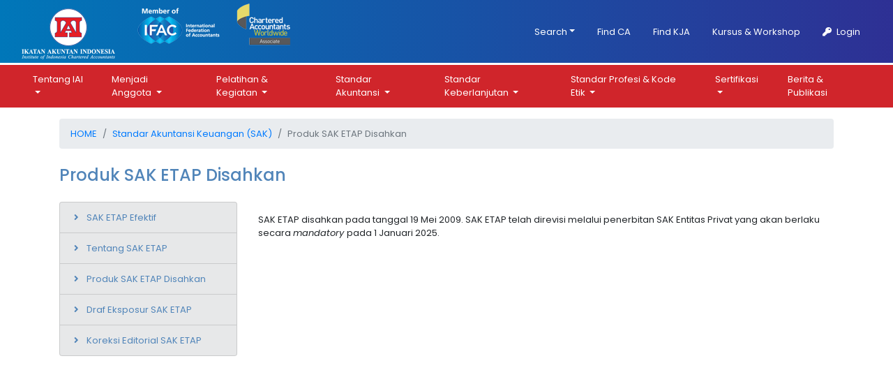

--- FILE ---
content_type: text/html; charset=UTF-8
request_url: https://web.iaiglobal.or.id/SAK-IAI/Produk%20SAK%20ETAP%20Disahkan
body_size: 20816
content:

<!doctype html>
<html lang="en">

<head>
    <!-- Google tag (gtag.js) -->
    <script async src="https://www.googletagmanager.com/gtag/js?id=G-8YF9V2DFTD"></script>
    <script>
        window.dataLayer = window.dataLayer || [];

        function gtag() {
            dataLayer.push(arguments);
        }
        gtag('js', new Date());

        gtag('config', 'G-8YF9V2DFTD');
    </script>
    <title>Produk SAK ETAP Disahkan</title>
    <meta charset="utf-8">
    <meta name="viewport" content="width=device-width, initial-scale=1, shrink-to-fit=no">
            <meta name="description" content="Produk SAK ETAP Disahkan, Akuntansi, Sertifikat CA, PSAK Terbaru, IAI, Kompetensi CA, Tentang IAI, Tentang Ikatan Akuntan Indonesia, basic financial accounting, Institute of Indonesia Chartered Accountants, Chartered Accountants Indonesia, CA IAI, Ikatan Akuntan Indonesia, Standar Akuntani Keuangan, akuntan profesional, SAK Online, IAPI, IAMI, Kursus Akuntansi, Kantor Jasa AKuntan, Kantor AKuntan Publik, Kursus Brevet A, Kursus Brevet AB, Akuntansi, BFA, CertSF, Climate Finance, CertData, Data Analyst Course, USAS, Prima Syariah, CGAA, CGAE, CPSAK,">
        <meta name="author" content="Ikatan Akuntan Indonesia">
    <!-- Meta Keyword -->
    <meta name="keywords" content="akuntansi, Sertifikat CA, PSAK Terbaru, IAI, Kompetensi CA, Tentang IAI, Tentang Ikatan Akuntan Indonesia, basic financial accounting, Institute of Indonesia Chartered Accountants, Chartered Accountants Indonesia, CA IAI, Ikatan Akuntan Indonesia, Standar Akuntani Keuangan, akuntan profesional, SAK Online, IAPI, IAMI, Kursus Akuntansi, Kantor Jasa AKuntan, Kantor Akuntan Publik, Kursus Brevet A, Kursus Brevet AB, Akuntansi, BFA, CertSF, Climate Finance, CertData, Data Analyst Course, USAS, Prima Syariah, CGAA, CGAE, CPSAK">
    <meta name="generator" content="Jekyll v4.1.1">
    <meta property="og:image" content="https://web.iaiglobal.or.id/assets/Logo/logo-icon.png">
    <!-- app favicon
    <link rel="icon" type="image/png" href="https://web.iaiglobal.or.id/assets/Logo/logo-icon.png">  -->
    <!-- app favicon -->
    <link rel="apple-touch-icon" sizes="57x57" href="/favicon/apple-icon-57x57.png">
    <link rel="apple-touch-icon" sizes="60x60" href="/favicon/apple-icon-60x60.png">
    <link rel="apple-touch-icon" sizes="72x72" href="/favicon/apple-icon-72x72.png">
    <link rel="apple-touch-icon" sizes="76x76" href="/favicon/apple-icon-76x76.png">
    <link rel="apple-touch-icon" sizes="114x114" href="/favicon/apple-icon-114x114.png">
    <link rel="apple-touch-icon" sizes="120x120" href="/favicon/apple-icon-120x120.png">
    <link rel="apple-touch-icon" sizes="144x144" href="/favicon/apple-icon-144x144.png">
    <link rel="apple-touch-icon" sizes="152x152" href="/favicon/apple-icon-152x152.png">
    <link rel="apple-touch-icon" sizes="180x180" href="/favicon/apple-icon-180x180.png">
    <link rel="icon" type="image/png" sizes="192x192" href="/favicon/android-icon-192x192.png">
    <link rel="icon" type="image/png" sizes="32x32" href="/favicon/favicon-32x32.png">
    <link rel="icon" type="image/png" sizes="96x96" href="/favicon/favicon-96x96.png">
    <link rel="icon" type="image/png" sizes="16x16" href="/favicon/favicon-16x16.png">
    <link rel="manifest" href="/favicon/manifest.json">
    <meta name="msapplication-TileColor" content="#ffffff">
    <meta name="msapplication-TileImage" content="/favicon/ms-icon-144x144.png">
    <meta name="theme-color" content="#ffffff">
    <!-- Bootstrap core CSS -->
    <link href="/assets/style//vendor/bootstrap/css/bootstrap.min.css" rel="stylesheet">
    <!-- table -->
    <link href="/assets/plugins/tables/css/datatable/dataTables.bootstrap4.min.css" rel="stylesheet">
    <script src="https://code.jquery.com/jquery-1.11.0.min.js"></script>
    <!-- Libraries CSS Files -->
    <link href="/assets/style/lib/font-awesome/css/font-awesome.min.css" rel="stylesheet">
    <link rel="preconnect" href="https://fonts.gstatic.com">
    <link href="https://fonts.googleapis.com/css2?family=Poppins:ital,wght@0,100;0,200;0,300;0,400;0,500;1,200;1,300;1,400&display=swap" rel="stylesheet">

    <!-- Custom styles for this template -->
    <link href="/assets/style/css/uhuyy.css" rel="stylesheet">
    <link rel="stylesheet" href="/dev/iaiv4/lib/animate/animate.css">
    <link href="/assets/style/css/partikel.css" rel="stylesheet">
    <link href="/assets/style/css/yamm.css" rel="stylesheet">
    <link rel="stylesheet" type="text/css" href="/assets/style/vendor/slick/slick.css" />
    <link rel="stylesheet" type="text/css" href="/assets/style/vendor/slick/slick-theme.css" />
    <link rel="stylesheet" type="text/css" href="/assets/style/lib/animate/animate.min.css" />
    <link href="/assets/plugins/tables/css/datatable/dataTables.bootstrap4.min.css" rel="stylesheet">
    <link href="https://cdn.jsdelivr.net/npm/select2@4.1.0-rc.0/dist/css/select2.min.css" rel="stylesheet" />
    <script src="https://code.jquery.com/jquery-1.11.0.min.js"></script>
    <!-- megamenu -->
    <!-- <script type="text/javascript">
        $(document).ready(function() {
            var val = 0;
            if (val == 1) {
                $.get("/E-Commerce/Keranjang/GetCount", function(data) {
                    data = JSON.parse(data)
                    data = data.data
                    if (data.cint > 0) {
                        $("#bedgesKeranjang").text(data.cint);
                        $("#bedgesKeranjang").css("display", "inline-block");
                    } else {
                        $("#bedgesKeranjang").css("display", "none");
                    }

                });
            }
            $(document).on('click', '.dropdown-menu', function(e) {
                e.stopPropagation();
            });
        }); // jquery end
    </script> -->

    <style type="text/css">
        @media all and (min-width: 992px) {
            .navbar {
                padding-top: 0;
                padding-bottom: 0;
            }

            .navbar .has-megamenu {
                position: static !important;
            }

            .navbar .megamenu {
                left: 0;
                right: 0;
                width: 100%;
                padding: 20px;
            }

            .navbar .nav-link {
                padding-top: .3rem;
                padding-bottom: .3rem;
            }

            .goog-logo-link {
                display: none;
            }
        }

        /* .breadcrumb {
            background-color: #FFFFFF;
        }

        .breadcrumb a {
            font-weight: 550;
            color: #0507a5;
        }

        .breadcrumb-item.active {
            font-weight: 900;
            color: #d0252b;
        } */


        ::marker {
            color: #d0252b;
        }
    </style>
    <!-- megamenu end -->
</head>
<!--<script language=JavaScript>
    //Disable right mouse click Script
    //By Maximus (maximus@nsimail.com) w/ mods by DynamicDrive
    //For full source code, visit http://www.dynamicdrive.com
    var message = "cannot right click";
    ///////////////////////////////////
    function clickIE4() {
        if (event.button == 2) {
            alert(message);
            return false;
        }
    }

    function clickNS4(e) {
        if (document.layers || document.getElementById && !document.all) {
            if (e.which == 2 || e.which == 3) {
                alert(message);
                return false;
            }
        }
    }
    if (document.layers) {
        document.captureEvents(Event.MOUSEDOWN);
        document.onmousedown = clickNS4;
    } else if (document.all && !document.getElementById) {
        document.onmousedown = clickIE4;
    }
    document.oncontextmenu = new Function("alert(message);return false")
    // 
</script>-->

<body>
        <!-- Navigation Start-->
    <header class="blog-header">
        <nav class="navbar navbar-light bawah-putih">
            <div class="container-fluid">
                <a class="navbar-brand" href="#">
                    <img src="/assets/style/img/baru/logo_lengkap.png" class="img-fluid" alt="">
                </a>
                <div class="d-none d-sm-block">
                    <ul class="nav justify-content-end nav-grad">
                        <li class="nav-item dropdown">
                            <a class="nav-link dropdown-toggle" data-toggle="dropdown" href="#" role="button" aria-haspopup="true" aria-expanded="false">Search</a>
                            <div class="dropdown-menu" style="right: 0; left: auto; width: 60rem;">
                                <script async src="https://cse.google.com/cse.js?cx=65c425440ddb54faa">
                                </script>
                                <div class="gcse-search"></div>
                            </div>
                        </li>

                        <li class="nav-item">
                            <a class="nav-link" href="/Keanggotaan/utama-aktif">Find CA</a>
                        </li>
                        <li class="nav-item">
                            <!-- <a class="nav-link" href="/Find-Kja">Find KJA</a> -->
                            <a class="nav-link" href="https://kja.iaiglobal.or.id/">Find KJA</a>
                        </li>
                        <!--
                        <li class="nav-item">
                            <a class="nav-link" href="http://iaiglobal.or.id/v03/iai-covid19/">Covid-19</a>
                        </li>
						-->
                        <!-- <li class="nav-item">
                            <a class="nav-link" href="/E-Knowledge/home">e-Knowledges</a>
                        </li> -->
                        <li class="nav-item">
                            <a class="nav-link" href="https://knowledge.iaiglobal.or.id/home">Kursus & Workshop</a>
                        </li>

                                                    <li class="nav-item">
                                <a class="nav-link" href="#" data-toggle="modal" data-target="#loginModal"><i class="fa fa-key pr-1"></i> Login</a>
                            </li>
                        
                        <!-- <li class="nav-item dropdown bendera">
                            <a class="nav-link dropdown-toggle" href="#" id="navbarDropdownMenuLink" data-toggle="dropdown" aria-haspopup="true" aria-expanded="false">Bahasa</a>
                            <div class="dropdown-menu" aria-labelledby="navbarDropdownMenuLink">
                                <a class="dropdown-item lang-ind lang-select" href="#googtrans(ind|ind)" data-lang="ind"><img src="/assets/style/img/baru/id.jpg" alt="Bahasa"></a>
                                <a class="dropdown-item lang-en lang-select" href="#googtrans(en|en)" data-lang="en"><img src="/assets/style/img/baru/en.jpg" alt="English"></a>
                            </div>
                        </li> -->
                    </ul>
                </div>
            </div>
        </nav>
        <!-- ========================= SECTION CONTENT ========================= -->
        <div class="bar-merah">
            <div class="container-fluid">
                <!-- Navbar -->
                <nav class="navbar navbar-expand-lg link-banyak">
  <button class="navbar-toggler garis-tiga" type="button" data-toggle="collapse" data-target="#main_nav">
    <i class="fa fa-bars" aria-hidden="true"></i>
    <h5 class="title pull-right pl-2 mb-0">Menu</h5>
  </button>
  <div class="collapse navbar-collapse" id="main_nav">
    <ul class="navbar-nav mx-auto link-kecil d-block d-sm-none pl-3 mt-3">
      <li class="nav-item"><a href="https://web.iaiglobal.or.id/Keanggotaan/utama-aktif">Find CA</a></li>
      <!-- <li class="nav-item"><a href="/Find-Kja">Find KJA</a></li> -->
      <li class="nav-item"><a href="https://kja.iaiglobal.or.id/">Find KJA</a></li>
      <li class="nav-item"><a href="https://web.iaiglobal.or.id/E-Knowledge/home">e-Knowledge</a></li>
      <li class="nav-item dropdown">
        <a class="dropdown-toggle" data-toggle="dropdown" href="#" role="button" aria-haspopup="true" aria-expanded="false">Search</a>
        <div class="dropdown-menu" style="right: 0; left: auto; width: 100%;">
          <script async src="https://cse.google.com/cse.js?cx=65c425440ddb54faa">
          </script>
          <div class="gcse-search"></div>
        </div>
      </li>
              <li class="nav-item">
          <a href="#" data-toggle="modal" data-target="#loginModal"><i class="fa fa-key pr-1"></i> Login</a>
        </li>
            <!-- <li class="nav-item"><a href="#">Bahasa</a></li>
							<li class="nav-item"><a href="#">Login</a></li> -->
    </ul>
    <hr>
    <ul class="navbar-nav mx-auto link-besar">
      <!-- Tentang IAI -->
      <li class="nav-item dropdown has-megamenu">
  <a class="nav-link dropdown-toggle" href="" data-toggle="dropdown"> Tentang IAI </a>
  <div class="dropdown-menu megamenu p-3" role="menu">
    <div class="row">
      <div class="col-md-4">
        <div class="col-megamenu text-left mb-4">
          <h5 class="title">Tentang IAI</h5>
          <blockquote>"Seseorang tidak dapat menyebut dirinya, atau menjalankan praktik sebagai Akuntan, apabila tidak menjadi anggota IAI."</blockquote>
          <a href="/Profil-IAI/Tentang IAI" class="btn btn-outline-primary mb-2">Profil IAI <i class="fa fa-angle-right pl-3" aria-hidden="true"></i></a><br>
		  <a href="/Profil-IAI/Panduan Aplikasi IAI Lounge" class="btn btn-outline-primary mb-2">Panduan Aplikasi IAI Lounge <i class="fa fa-angle-right pl-3" aria-hidden="true"></i></a>
        </div><!-- col-megamenu.// -->
      </div><!-- end col-4 -->
      <div class="col-md-3">
        <div class="col-megamenu mb-4">
          <ul class="list-unstyled fa-ul">
            <li><span class="fa-li"><i class="fa fa-angle-right"></i></span><a href="/AllPengurus" class="geser-kanan">Susunan Pengurus</a></li>
            <li><span class="fa-li"><i class="fa fa-angle-right"></i></span><a href="/Profil-IAI/Manajemen Eksekutif" class="geser-kanan">Manajemen Eksekutif</a></li>
            <!-- <li><span class="fa-li"><i class="fa fa-angle-right"></i></span><a href="/Aktifitas" class="geser-kanan">Aktivitas IAI</a></li> -->
            <!-- <li><span class="fa-li"><i class="fa fa-angle-right"></i></span><a href="#" class="geser-kanan">Karir IAI</a></li> -->
                                                                                                                                                                                                                                                                                                                                                                                                                                                                                                                                                                                                                                                                                                                                                                                                                                                                                                                                                                                                                                                                                                                                                                                                                                                                                                                                                                                                                                                                                                                                                                                                                                                                                                                                                                                                                                                                                                                                                                                                                                                                                                                            <li><span class="fa-li"><i class="fa fa-angle-right"></i></span><a href="/IAI-Wilayah/IAI Wilayah" class="geser-kanan">IAI Wilayah</a></li>
                                                                                                                                                                                                                                                                                                                                                                                                                                                                                                                                                                                                                                                                                                                                                                                                                                                                                                                                                                                                                                                                                                                                                                                                                                                                                                                                                                                                                                                                                                                                                                                                                                                                                                                                                                                                                                                                                                                                                                                                                                                                                                                                                                                                                                                                                                                                                                                                                                                                                                                                                                                                                                                                                                                                                                                                                                                                                                                                                                                                                                                                                                                                                                                                                                                                                                                                                                                                                                                                                                                                                                                                                                                                                                                                                                                                                                                                                                                                                                                                                                                                                                                                                                                                                                                                                                                                                                                                                                                                                                                                                                                                                                                                                                                                                  <li>
              <span class="fa-li"><i class="fa fa-angle-right"></i></span>
              <a href="https://web.iaiglobal.or.id/assets/files/tentang_iai/ANGGARAN%20DASAR-RUMAH%20TANGGA%20IAI%202022.pdf" class="geser-kanan" target="_blank">AD ART IAI</a>
            </li>
            <li>
              <span class="fa-li"><i class="fa fa-angle-right"></i></span>
              <a href="https://web.iaiglobal.or.id/Profil-IAI/Peraturan%20Organisasi" class="geser-kanan" target="_blank">Peraturan Organisasi</a>
            </li>
            <li>
              <span class="fa-li"><i class="fa fa-angle-right"></i></span>
              <a href="https://web.iaiglobal.or.id/Profil-IAI/Program%20Kerja%20IAI%20-%20Renstra%20IAI%202022-2026" class="geser-kanan" target="_blank">Renstra IAI 2022-2026</a>
            </li>
            <li>
              <span class="fa-li"><i class="fa fa-angle-right"></i></span>
              <a href="https://web.iaiglobal.or.id/assets/files/pedoman_penggunaan_lambang" class="geser-kanan" target="_blank">Penggunaan Lambang IAI</a>
            </li>
            <li>
              <span class="fa-li"><i class="fa fa-angle-right"></i></span>
              <a href="https://web.iaiglobal.or.id/assets/files/katalog/Katalog_IAI_2025.pdf" class="geser-kanan" target="_blank">Katalog IAI 2025</a>
            </li>
            <li>
              <span class="fa-li"><i class="fa fa-angle-right"></i></span>
              <a href="https://web.iaiglobal.or.id/Profil-IAI/Laporan%20Pertanggung%20Jawaban" class="geser-kanan" target="_blank">Laporan Pertanggung Jawaban</a>
            </li>
			<li>
              <span class="fa-li"><i class="fa fa-angle-right"></i></span>
              <a href="https://web.iaiglobal.or.id/Profil-IAI/Laporan%20Kegiatan%20IAI" class="geser-kanan" target="_blank">Laporan Kegiatan IAI</a>
            </li>
            <li>
              <span class="fa-li"><i class="fa fa-angle-right"></i></span>
              <a href="https://web.iaiglobal.or.id/Berita-Kategori/Info%20Karir" class="geser-kanan" target="_blank">Info Karir</a>
            </li>
            <li>
              <span class="fa-li"><i class="fa fa-angle-right"></i></span>
              <a href="https://web.iaiglobal.or.id/PengaduanManajemen" class="geser-kanan" target="_blank">Pengaduan Manajemen IAI</a>
            </li>
            <li>
              <span class="fa-li"><i class="fa fa-angle-right"></i></span>
              <a href="https://web.iaiglobal.or.id/PengaduanKodeEtikdanDisiplinAnggota" class="geser-kanan" target="_blank">Pengaduan Dugaan Pelanggaran Anggota</a>
            </li>
          </ul>
        </div><!-- col-megamenu.// -->
      </div><!-- end col-3 -->
      <div class="col-md-5">
        <div class="col-megamenu">
          <div class="row text-center">
            <div class="col-md-4 mb-2">
              <a href="/affiliated-campus" target="_blank">
                <img src='/assets/style/img/baru/about-campus.png' class="img-fluid bayangan">
                <div class="wrap-about mt-3">
                  <h6 class="title">Affiliated Campus</h6>
                </div>
              </a>
            </div>
            <div class="col-md-4">
                                                                                                                                                                                                                                                                                                                                                                                                                                                                                                                                                                                                                                                                                                                                                                                                                                                                                                                                                                                                                                                                                                                                                                                                                                                                                                                                                                                                                                                                                                                                                                                                                                                                                                                                                                                                                                                                                                                                                                                                                                                                                                                                                                                                                                                                                                                                                                                                                                                                                    <a href="/corporate-partner/Corporate Partner">
                    <img src='/assets/style/img/baru/about-corp.png' class="img-fluid bayangan">
                    <div class="wrap-about mt-3">
                      <h6 class="title">Corporate Partner</h6>
                    </div>
                  </a>
                                                                                                                                                                                                                                                                                                                                                                                                                                                                                                                                                                                                                                                                                                                                                                                                                                                                                                                                                                                                                                                                                                                                                                                                                                                                                                                                                                                                                                                                                                                                                                                                                                                                                                                                                                                                                                                                                                                                                                                                                                                                                                                                                                                                                                                                                                                                                                                                                                                                                                                                                                                                                                                                                                                                                                                                                                                                                                                                                                                                                                                                                                                                                                                                                                                                                                                                                                                                                                                                                                                                                                                                                                                                                                                                                                                                                                                                                                                                                                                                                                                                                                                                                                                                                                                                                                                                                                                                                                                                                                                                                                                                                                                                                                                                                                                                                                                                                                                                                                                                                                                                                                                                                                                                                                                                                                                                                                                                                                                </div>
            <div class="col-md-4">
              <a href="https://web.iaiglobal.or.id/Kompartemen" target="_blank">
                <img src='/assets/style/img/baru/about-komp.png' class="img-fluid bayangan">
                <div class="wrap-about mt-3">
                  <h6 class="title">Kompartemen IAI</h6>
                </div>
              </a>
            </div>
          </div>
        </div><!-- col-megamenu.// -->
      </div><!-- end col-5 -->
    </div>
  </div>
</li>      <!-- Menjadi Anggota -->
      <li class="nav-item dropdown has-megamenu">
  <a class="nav-link dropdown-toggle" href="#" data-toggle="dropdown"> Menjadi Anggota </a>
  <div class="dropdown-menu megamenu p-3" role="menu">
    <div class="row">
      <div class="col-md-3">
        <div class="col-megamenu mb-4">
          <h6 class="title">Informasi Umum Keanggotaan</h6>
          <ul class="list-unstyled fa-ul">
            <li><span class="fa-li"><i class="fa fa-angle-right"></i></span><a class="geser-kanan" href="/Keanggotaan">Keanggotaan IAI</a></li>
                                                                                                                                                                                                      <li><span class="fa-li"><i class="fa fa-angle-right"></i></span><a class="geser-kanan" href="/Keanggotaan-IAI/Jenis Keanggotaan IAI">Jenis Keanggotaan IAI</a></li>
                                                        <li><span class="fa-li"><i class="fa fa-angle-right"></i></span><a class="geser-kanan" href="/Keanggotaan-IAI/manfaat_keanggotaan">Manfaat Keanggotaan</a></li>
                                                        <li><span class="fa-li"><i class="fa fa-angle-right"></i></span><a class="geser-kanan" href="/Keanggotaan-IAI/Hak & Kewajiban Anggota">Hak & Kewajiban Anggota</a></li>
                                                        <li><span class="fa-li"><i class="fa fa-angle-right"></i></span><a class="geser-kanan" href="/Keanggotaan-IAI/CA Grandfathering">CA Grandfathering</a></li>
                                                        <li><span class="fa-li"><i class="fa fa-angle-right"></i></span><a class="geser-kanan" href="/Keanggotaan-IAI/Sanksi Keanggotaan">Sanksi Keanggotaan</a></li>
                                                        <li><span class="fa-li"><i class="fa fa-angle-right"></i></span><a class="geser-kanan" href="/Keanggotaan-IAI/Pendaftaran Keanggotaan IAI">Biaya Pendaftaran Keanggotaan</a></li>
                                                        <li><span class="fa-li"><i class="fa fa-angle-right"></i></span><a class="geser-kanan" href="/Keanggotaan-IAI/Ketentuan Kartu Anggota IAI">Ketentuan Kartu Anggota IAI</a></li>
                                                        <li><span class="fa-li"><i class="fa fa-angle-right"></i></span><a class="geser-kanan" href="/Keanggotaan-IAI/Sertifikat CA">Sertifikat CA</a></li>
                                                        <li><span class="fa-li"><i class="fa fa-angle-right"></i></span><a class="geser-kanan" href="/Keanggotaan-IAI/Peraturan Terkait Keanggotaan">Peraturan Terkait Keanggotaan</a></li>
                                                        <li><span class="fa-li"><i class="fa fa-angle-right"></i></span><a class="geser-kanan" href="/Keanggotaan-IAI/Tutorial Terkait Keanggotaan">Tutorial Terkait Keanggotaan</a></li>
                                                                                                                                                                                                                                                                                                                                                                                                                                                                                                                                                                                                                                                                                                                                                                                                                                                                                                                                                                                                                                                                                                                                                                                                                                                                                                                                                                                                                                                                                                                                                                                                                                                                                                                                                                                                                                                                                                                                                                                                                                                                                                                                                                                                                                                                                                                                                                                                                                                                                                                                                                                                                                                                                                                                                                                                                                                                                                                                                                                                                                                                                                                                                                                                                                                                                                                                                                                                                                                                                                                                                                                                                                                                                                                                                                                                                                                                                                                                                                                                                                                                                                                                                                                                                                                                                                                                                                                                                                                                                                                                                                                                                                                                                                                                                                                                                                                                                                                                                                                                                                                                                                                                                                                                                                                                                                                                                                                                                                                                                                                                                                                                                                                                                                                                                                                                                                                                                                                                                                                                                                                                                                                                                                                                                                                                                                                                                                                                                                                                                                                                                                                                                                                                                                                                                                                                                                                                                                                                                                                                                                                                                                                                                                                                                                                                                                                                                                                <li><span class="fa-li"><i class="fa fa-angle-right"></i></span><a class="geser-kanan" href="/Keanggotaan-IAI/Membership Pathway">Membership Pathway</a></li>
                                                                                                                                                                                                                                                                                                                                                                                                                                                                                                                                                                                                                                                                                                                                                                                                                                                                                                                                                                                                                                                                                                                                                                                                                                                                                                                                                                                                                                                                                                                                                                                                                                                                                                                                                                                                                                                                                                                                                                                                                                                                                                                                                                                                                                                                                                                                                                                                                                                                                                                                                                                                                                                                                                                                                                                                                                                                                                                                                                                                                                                                                                                                                                                                                                                                                                                                                                                                                                                                                                                                                                                                                                                                                                                                                                                                                                                                                                                                                                                                                                                                                                                                                                                                                                                                                                                                                                                                                                                                                                                                                                                                                                                                                                                                                                                                                                                                                                                                                                                                                                                                                                                                                                                                                                                                                                                                                                                                                                                                                                                                                                                                                                                                                                                                                                                                                                                                                                    			<li><span class="fa-li"><i class="fa fa-angle-right"></i></span><a class="geser-kanan" href="/Keanggotaan-IAI/Frequently Asked Question Keanggotaan">FAQ Keanggotaan</a></li>
          </ul>

        </div> <!-- col-megamenu.// -->
      </div><!-- end col-3 -->
      <div class="col-md-3">
        <div class="col-megamenu mb-4">
          <h6 class="title">Administrasi Keanggotaan</h6>
          <ul class="list-unstyled fa-ul">
                                                                                                                                                                                                                                                                                                                                                                                                                                                                          <li><span class="fa-li"><i class="fa fa-angle-right"></i></span><a class="geser-kanan" href="/Keanggotaan-IAI/Registrasi Keanggotaan">Registrasi Keanggotaan</a></li>
                                                        <li><span class="fa-li"><i class="fa fa-angle-right"></i></span><a class="geser-kanan" href="/Keanggotaan-IAI/Perpanjangan Keanggotaan">Perpanjangan Keanggotaan</a></li>
                                                        <li><span class="fa-li"><i class="fa fa-angle-right"></i></span><a class="geser-kanan" href="/Keanggotaan-IAI/Upgrade Keanggotaan">Upgrade Keanggotaan</a></li>
                                                        <li><span class="fa-li"><i class="fa fa-angle-right"></i></span><a class="geser-kanan" href="/Keanggotaan-IAI/Registrasi Ulang Akuntan Beregister">Registrasi Ulang Akuntan Beregister</a></li>
                                                        <li><span class="fa-li"><i class="fa fa-angle-right"></i></span><a class="geser-kanan" href="/Keanggotaan-IAI/Pemberhentian Keanggotaan">Pemberhentian Keanggotaan</a></li>
                                                        <li><span class="fa-li"><i class="fa fa-angle-right"></i></span><a class="geser-kanan" href="/Keanggotaan-IAI/Alur Registrasi CA">Alur Registrasi CA</a></li>
                                                                                                                                                                                                                                                                                                                                                                                                                                                                                                                                                                                                                                                                                                                                                                                                                                                                                                                                                                                                                                                                                                                                                                                                                                                                                                                                                                                                                                                                                                                                                                                                                                                                                                                                                                                                                                                                                                                                                                                                                                                                                                                                                                                                                                                                                                                                                                                                                                                                                                                                                                                                                                                                                                                                                                                                                                                                                                                                                                                                                                                                                                                                                                                                                                                                                                                                                                                                                                                                                                                                                                                                                                                                                                                                                                                                                                                                                                                                                                                                                                                                                                                                                                                                                                                                                                                                                                                                                                                                                                                                                                                                                                                                                                                                                                                                                                                                                                                                                                                                                                                                                                                                                                                                                                                                                                                                                                                                                                                                                                                                                                                                                                                                                                                                                                                                                                                                                                                                                                                                                                                                                                                                                                                                                                                                  <li><span class="fa-li"><i class="fa fa-angle-right"></i></span><a class="geser-kanan" href="http://keanggotaan.iaiglobal.or.id/info_rna/home">Cek Hasil Registrasi Ulang</a></li>
          </ul>
        </div> <!-- col-megamenu.// -->
      </div>
      <div class="col-md-3">
        <div class="col-megamenu mb-4">
          <h6 class="title">Pelaporan SKP</h6>
          <ul class="list-unstyled fa-ul">
                                                                                                                                                                                                                                                                                                                                                                                                                                                                                                                                                                                                                                      <li><span class="fa-li"><i class="fa fa-angle-right"></i></span><a class="geser-kanan" href="/Keanggotaan-IAI/Ketentuan Umum Pelaporan SKP">Ketentuan Umum Pelaporan SKP</a></li>
                                                        <li><span class="fa-li"><i class="fa fa-angle-right"></i></span><a class="geser-kanan" href="/Keanggotaan-IAI/Tujuan Pendidikan Profesional Berkelanjutan (PPL)">Tujuan Pendidikan Profesional Berkelanjutan (PPL)</a></li>
                                                        <li><span class="fa-li"><i class="fa fa-angle-right"></i></span><a class="geser-kanan" href="/Keanggotaan-IAI/Pelaporan SKP">Pelaporan SKP</a></li>
                                                        <li><span class="fa-li"><i class="fa fa-angle-right"></i></span><a class="geser-kanan" href="/Keanggotaan-IAI/Perhitungan SKP">Perhitungan SKP</a></li>
                                                        <li><span class="fa-li"><i class="fa fa-angle-right"></i></span><a class="geser-kanan" href="/Keanggotaan-IAI/Kewajiban SKP Akuntan Berpraktik">Kewajiban SKP Akuntan Berpraktik</a></li>
                                                                                                                                                                                                                                                                                                                                                                                                                                                                                                                                                                                                                                                                                                                                                                                                                                                                                                                                                                                                                                                                                                                                                                                                                                                                                                                                                                                                                                                                                                                                                                                                                                                                                                                                                                                                                                                                                                                                                                                                                                                                                                                                                                                                                                                                                                                                                                                                                                                                                                                                                                                                                                                                                                                                                                                                                                                                                                                                                                                                                                                                                                                                                                                                                                                                                                                                                                                                                                                                                                                                                                                                                                                                                                                                                                                                                                                                                                                                                                                                                                                                                                                                                                                                                                                                                                                                                                                                                                                                                                                                                                                                                                                                                                                                                                                                                                                                                                                                                                                                                                                                                                                                                                                                                                                                                                                                                                                                                                                                                                                                                                                                                                                                                                                                                                                                                                                                                                                                                                                                                                                                                                                              </ul>
        </div> <!-- col-megamenu.// -->
      </div><!-- end col-3 -->
      <!--
                                        <div class="col-md-3">
                                            <div class="col-megamenu">
                                                <!-- <h6 class="title">Kode Etik dan Standar Profesi</h6> ->
                                                <ul class="list-unstyled fa-ul">
                                                    <li><span class="fa-li"><i class="fa fa-angle-right"></i></span><a class="geser-kanan" href="https://web.iaiglobal.or.id/assets/files/file_publikasi/Kode%20Etik%20Akuntan%20Indonesia%202021%20-%20Website.pdf" target="_blank">Kode Etik dan Standar Profesi</a></li>

                                                </ul>
                                            </div> <!-- col-megamenu.// ->
                                        </div> -->

      <!--<div class="col-md-3">
                                            <div class="col-megamenu mb-4">
                                                <h6 class="title">Chartered Accountants (CA)</h6>
                                                <ul class="list-unstyled fa-ul">
                                                                                                                                                                                                                                                                                                                                                                                                                                                                                                                                                                                                                                                                                                                                                                                                                                                                                                                                                                                                                                                                                                                                                                                                                                                                                                                                                                                                                                                                                                                                                                                                                                                                                                                                                                                                                                                                                                                                                                                                                                                                                                                                                                                                                                                                                                                                                                                                                                                                                                                                                                                                                                                                                                                                                                                                                                                                                                                                                                                                                                                                                                                                                                                                                                                                                                                                                                                                                                                                                                                                                                                                                                                                                                                                                                                                                                                                                                                                                                                                                                                                                                                                                                                                                                                                                                                                                                                                                                                                                                                                                                                                                                                                                                                                                                                                                                                                                                                                                 <li><span class="fa-li"><i class="fa fa-angle-right"></i></span><a class="geser-kanan" href="/Sertifikasi-IAI/Grand Fathering">Grand Fathering</a>
                                                            </li>
                                                                                                                                                                                                                                                                                 <li><span class="fa-li"><i class="fa fa-angle-right"></i></span><a class="geser-kanan" href="/Sertifikasi-IAI/Landasan Hukum Akuntan">Landasan Hukum Akuntan</a>
                                                            </li>
                                                                                                                                                                                                                                                                                                                                                                                                                                                                                                                                                                                                                                                                                                                                                                                                                                                                                                                                                         <li><span class="fa-li"><i class="fa fa-angle-right"></i></span><a class="geser-kanan" href="/Sertifikasi-IAI/Fungsi dan Posisi CA">Fungsi dan Posisi CA</a>
                                                            </li>
                                                                                                                                                                                                                                                                                                                                                                                                                                                                                                         <li><span class="fa-li"><i class="fa fa-angle-right"></i></span><a class="geser-kanan" href="/Sertifikasi-IAI/Pengakuan Regulator">Pengakuan Regulator</a>
                                                            </li>
                                                                                                                                                                     <li><span class="fa-li"><i class="fa fa-angle-right"></i></span><a class="geser-kanan" href="/Sertifikasi-IAI/Value Menjadi Akuntan Profesional">Value Menjadi Akuntan Profesional</a>
                                                            </li>
                                                                                                                                                                     <li><span class="fa-li"><i class="fa fa-angle-right"></i></span><a class="geser-kanan" href="/Sertifikasi-IAI/Evaluasi Pengalaman Praktik">Evaluasi Pengalaman Praktik</a>
                                                            </li>
                                                                                                                                                                     <li><span class="fa-li"><i class="fa fa-angle-right"></i></span><a class="geser-kanan" href="/Sertifikasi-IAI/Rute Menjadi Akuntan Profesional">Rute Menjadi Akuntan Profesional</a>
                                                            </li>
                                                                                                                                                                                                                                                                                                                                                                                                                                                                                                                                                                                                                                                                                                                                                                                                                                                                                                                                                                                                                                                                                                                                                                                                                                                                                                                                                                                                                                                                                                                                                                                                                                                                                                                                                                                                                                                                                                                                                                                                                                                                                                                                                                                                                                                                                                                                                                                                                                                                                                                                                                                                                                                                                                                                                                                                                                                                                                                                                                                                                                                                                                                                                                                                                                                                                                                                                                                                                                                                                                                                                                                                                                                                                                                                                                                                                                                                                                                                                                                                                                                                                                                                                                                                                                                                                                                                                                                                                                                                                                                                                                                                                                                                                                                                                                                                                                                                                                                                                                                                                                                                                                                                                                                                                                                                                                                                                                                                                                                                                                                                                                                                                                                                                                                                                                                                                                                                                                                                                                                                                                                                                                                                                                                                                                                                                                                                                                                                                                                                                                                                                                                                                                                                                                                                                                                                                                                                                                                                                                                                                                                                                                                                                                                                                                                                                                                                                                                                                                                                                                                                                                                                                                                                                                                                                                                                                                                                                                                                                                                                                                                                                                                                                                                                                                                                                                                                                                                                                                                                                                                                                                                                                                                                                                                                                                                                                                                                                                                                                                                                                                                                                                                                                                                                                                                                                                                                                                                                                                                                                                                                                                                                                                                                                                                                                                                                                                                                                                                                                                                                                                                                                                                                                                                                                                                                                                                                                                                                                                                                                                                                                                                                                                                                                                                                                                                                                                                                                                                                                                                                                                                                                                                                                                                                                                                                                                                                                                                                                                                                                                                                                                                                                                                                                                                                                                                                                                                                                                                                                                                                                                                                                                                                                                                                                                                                                                                                                                                                                                                                                                                                                                                                                                                                                                                                                                                                                                                                                                                                                                                                                                                                                                                                                                                                                                                                                                                                                                                                                                                                                                                                                                                                                                                                                                                                                                                                                                                                                                                                                                                                                                                                                                                                                                                                                                                                                                                                                                                                                                                                                                                                                                                                                                                                                                                                                                                                                                                                                                                                                                                                                                                                                                                                                                                                                                                                                                                                                                                                                                                                                                                                                                                                                                                                                                                                                                                                                                                                                                                                                                                                                                                                                                                                                                                                                                                                                                                                                                                                                                                                                                                                                                                                                                                                                                                                                                                                                                                                                                                                                                                                                                                                                                                                                                                                                                                                                                                                                                                                                                                                                                                                                                                                                                                                                                                                                                                                                                                                                                                                                                                                                                                                                                                                                                                                                                                                                                                                                                                                                                                                                                                                                                                                                                                                                                                                                                                                                                                                                                                                                                                                                                                                                                                                                                                                                                                                                                                                                                                                                                                                                                                                                                                                                                                                                                                                                                                                                                                                                                                                                                                                                                                                                                                                                                                                                                                                                                                                                                                                                                                                                                                                                                                                                                                                                                                                                                                                                                                                                                                                                                                                                                                                                                                                                                                                                                                                                                                                                                                                                                                                                                                                                                                                                                                </ul>
                                            </div> <!-- col-megamenu.// -->

      <!--</div>--><!-- end col-3 -->
      <div class="col-md-3">
        <div class="col-megamenu mb-4">
          <h6 class="title">Akuntan Berpraktik</h6>
          <ul class="list-unstyled fa-ul">
                                                                                                                                                                                                                                                                                                                                                                                                                                                                                                                                                                                                                                                                                                                                                                        <li><span class="fa-li"><i class="fa fa-angle-right"></i></span><a class="geser-kanan" href="/Keanggotaan-IAI/Akuntan Berpraktik">Akuntan Berpraktik (AB)</a></li>
                                                        <li><span class="fa-li"><i class="fa fa-angle-right"></i></span><a class="geser-kanan" href="/Keanggotaan-IAI/Kewajiban Akuntan Berpraktik">Kewajiban Akuntan Berpraktik</a></li>
                                                        <li><span class="fa-li"><i class="fa fa-angle-right"></i></span><a class="geser-kanan" href="/Keanggotaan-IAI/Syarat Pengajuan Akuntan Berpraktik">Syarat Pengajuan Akuntan Berpraktik</a></li>
                                                        <li><span class="fa-li"><i class="fa fa-angle-right"></i></span><a class="geser-kanan" href="/Keanggotaan-IAI/Surat Verifikasi Pengalaman Berpraktik">Surat Verifikasi Pengalaman Berpraktik</a></li>
                                                        <li><span class="fa-li"><i class="fa fa-angle-right"></i></span><a class="geser-kanan" href="/Keanggotaan-IAI/Panduan AB & KJA">Panduan AB & KJA</a></li>
                                                                                                                                                                                                                                                                                                                                                                                                                                                                                                                                                                                                                                                                                                                                                                                                                                                                                                                                                                                                                                                                                                                                                                                                                                                                                                                                                                                                                                                                                                                                                                                                                                                                                                                                                                                                                                                                                                                                                                                                                                                                                                                                                                                                                                                                                                                                                                                                                                                                                                                                                                                                                                                                                                                                                                                                                                                                                                                                                                                                                                                                                                                                                                                                                                                                                                                                                                                                                                                                                                                                                                                                                                                                                                                                                                                                                                                                                                                                                                                                                                                                                                                                                                                                                            <li><span class="fa-li"><i class="fa fa-angle-right"></i></span><a class="geser-kanan" href="/Keanggotaan-IAI/Jadwal Pre-Application Training Calon AB">Jadwal Pre-Application Training Calon AB</a></li>
                                                                                                                                                                                                                                                                                                                                                                                                                                                                                                                                                                                                                                                                                                                                                                                                                                                                                                                                                                                                                                                                                                                                                                                                                                                                                                                                                                                                                                                                                                                                                                                                                                                                                                                                    <li><span class="fa-li"><i class="fa fa-angle-right"></i></span><a class="geser-kanan" href="/Keanggotaan-IAI/Panduan Pengunduran Diri Akuntan Berpraktik">Panduan Pengunduran Diri Akuntan Berpraktik</a></li>
                                                                                          <li><span class="fa-li"><i class="fa fa-angle-right"></i></span><a class="geser-kanan" href="/Akuntan-Berpraktik">Find AB</a></li>
            <li><span class="fa-li"><i class="fa fa-angle-right"></i></span><a class="geser-kanan" href="https://kja.iaiglobal.or.id/">Find KJA</a></li>
          </ul>
        </div>
      </div><!-- end row -->

      <hr>
      <div class="row">
        <!-- col-megamenu.// -->
      </div>
      <div class="col-md-3">
        <div class="col-megamenu mb-4">
          <h6 class="title">Data Keanggotaan</h6>
          <ul class="list-unstyled fa-ul">
            <li><span class="fa-li"><i class="fa fa-angle-right"></i></span><a class="geser-kanan" href="/Keanggotaan/List_Anggota">Data Anggota</a></li>
            <li><span class="fa-li"><i class="fa fa-angle-right"></i></span><a class="geser-kanan" href="/Keanggotaan/List_Anggota_Wilayah">Data Anggota Perwilayah</a></li>
            <li><span class="fa-li"><i class="fa fa-angle-right"></i></span><a class="geser-kanan" href="/Keanggotaan/utama-aktif">Daftar Pemegang CA Aktif</a></li>
            <li><span class="fa-li"><i class="fa fa-angle-right"></i></span><a class="geser-kanan" href="/Keanggotaan/utama-nonaktif">Daftar Pemegang CA Tidak Aktif</a></li>
			<li><span class="fa-li"><i class="fa fa-angle-right"></i></span><a class="geser-kanan" href="/Keanggotaan/data_anggota_dibekukan_sementara">Daftar CA terkena Sanksi Pembekuan Sementara Keanggotan</a></li>
            <li><span class="fa-li"><i class="fa fa-angle-right"></i></span><a class="geser-kanan" href="/Keanggotaan/data_anggota_diberhentikan">Daftar CA terkena Sanksi Pemberhentian Tetap Keanggotan</a></li>
          </ul>
        </div> <!-- col-megamenu.// -->
      </div><!-- end col-3 -->

      <div class="col-md-3">
        <div class="col-megamenu mb-4">
          <h6 class="title">ASEAN CPA</h6>
          <ul class="list-unstyled fa-ul">
                                                                                                                                                                                                                                                                                                                                                                                                                                                                                                                                                                                                                                                                                                                                                                                                                                                                                                          <li><span class="fa-li"><i class="fa fa-angle-right"></i></span><a class="geser-kanan" href="/Keanggotaan-IAI/Asean CPA">Asean CPA</a></li>
                                                        <li><span class="fa-li"><i class="fa fa-angle-right"></i></span><a class="geser-kanan" href="/Keanggotaan-IAI/Pendaftaran ASEAN CPA">Pendaftaran ASEAN CPA</a></li>
                                                                                                                                                                                                                                                                                                                                                                                                                                                                                                                                                                                                                                                                                                                                                                                                                                                                                                                                                                                                                                                                                                                                                                                                                                                                                                                                                                                                                                                                                                                                                                                                                                                                                                                                                                                                                                                                                                                                                                                                                                                                                                                                                                                                                                                                                                                                                                                                                                                                                                                                                                                                                                                                                                                                                                                                                                                                                                                                                                                                                                                                                                                                                                                                                                                                                                                                                                                                                                                                                                                                                                                                                                                                                                                                                                                                                                                                                                                                                                                                                                                                                                                                                                                                                                                                                                                                                                                                                                                                                                                                                                                                                                                                                                                                                                                                                                                                                                                                                                                                                                                                                                                                                                                                                                                                                                                                                                                                                                                                                                                                                                                                                                                                                                                                                                                                                                                                                                                                          <li><span class="fa-li"><i class="fa fa-angle-right"></i></span><a class="geser-kanan" href="http://keanggotaan.iaiglobal.or.id/CEK_ASEAN_CPA/home" target="_blank">Cek Pendaftaran Asean CPA</a></li>
          </ul>
        </div> <!-- col-megamenu.// -->
      </div><!-- end col-3 -->
      <div class="col-md-3">
        <div class="col-megamenu mb-4">
          <h6 class="title">Registrasi Negara Akuntan</h6>
          <ul class="list-unstyled fa-ul">
                                                                                                                                                                                                                                                                                                                                                                                                                                                                                                                                                                                                                                                                                                                                                                                                                                                                                                                                                                                                                                                                                                                                                                                                                                                                                                                                                                                                                                                                                                                                                                                                                                                                                                                                                                                                                                                                                                                                                                                                                                                                                                                                                                                                                                                                                                                                                                                                                                                                                                                                                                                                                                                                                                                                                                                                                                                                                                                                                                                                                                                                                                                                                                                                                                                                                                                                                                                                                                                                                                                                                                                                                                                                                                                                                                                                                                                                                                                                                                                                                                                                                                                                                                                                                                                                                                                                                                                                                                                                                                                                                                                                                                                                                                                                                                                                                                                                                                                                                                                                                                                                                                        <li><span class="fa-li"><i class="fa fa-angle-right"></i></span><a class="geser-kanan" href="/Keanggotaan-IAI/Registrasi Akuntan Beregister">Registrasi Akuntan Beregister</a></li>
                                                        <li><span class="fa-li"><i class="fa fa-angle-right"></i></span><a class="geser-kanan" href="/Keanggotaan-IAI/Registrasi Ulang">Registrasi Ulang</a></li>
                                                                                                                                                                                                                                                                                                                                                                                                                                                                                                                                                                                                                                                                                                                                                                                                                                                                                                                                                                                                                                                                                                                                                                                                                                                                                                                                                                                                                                                                                                                                                                                                                                                                                                                                            <!-- <li><a href="/Keanggotaan/cek-rna">Cek RNA</a></li> -->
            <li><span class="fa-li"><i class="fa fa-angle-right"></i></span><a class="geser-kanan" href="http://keanggotaan.iaiglobal.or.id/info_rna/home" target="_Blank">Cek RNA</a></li>
            <!--<li><a href="#">Alur Registrasi Ulang</a></li>-->
          </ul>
        </div> <!-- col-megamenu.// -->
      </div><!-- end col-3 -->
      <div class="col-md-3">
        <div class="col-megamenu mb-4">
          <h6 class="title">Penegakan Disiplin</h6>
          <ul class="list-unstyled fa-ul">
                                                                                                                                                                                                                                                                                                                                                                                                                                                                                                                                                                                                                                                                                                                                                                                                                                                                                                                                                                                                                                                                                                                                                                                                                                                                                                                                                                                                                                                                                                                                                                                                                                                                                                                                                                                                                                                                                                                                                                                                                                                                                                                                                                                                                                                                                                                                                                                                                                                                                                                                                                                                                                                                                                                                                                                                                                                                                                                                                                                                                                                                                                                                                                                                                                                                                                                                                                                                                                                                                                                                                                                                                                                                                                                                                                                                                                                                                                                                                                                                                                                                                                                                                                                                                                                                                                                                                                                                                                                                                                                                                                                                                                                                                                                                                                                                                                    <li><span class="fa-li"><i class="fa fa-angle-right"></i></span><a class="geser-kanan" href="/Keanggotaan-IAI/Tentang Penegakan Disiplin">Tentang Penegakan Disiplin</a></li>
                                                                                                            <li><span class="fa-li"><i class="fa fa-angle-right"></i></span><a class="geser-kanan" href="/Keanggotaan-IAI/Sanksi Administrasi">Sanksi Administrasi</a></li>
                                                        <li><span class="fa-li"><i class="fa fa-angle-right"></i></span><a class="geser-kanan" href="/Keanggotaan-IAI/Sanksi Profesi Penegakan DIsiplin">Sanksi Profesi Penegakan DIsiplin</a></li>
                                                        <li><span class="fa-li"><i class="fa fa-angle-right"></i></span><a class="geser-kanan" href="/Keanggotaan-IAI/Proses Penegakan Disiplin">Proses Penegakan Disiplin</a></li>
                                                                                                                                                                                                                                                                                                                                                                                                                                                                                                                                                                                                                                                                                                                                                                                                                                                                                                                                                                                                                                                                                                                                                                                                                                                                                                                                                                                                                                                                                                                    <li><span class="fa-li"><i class="fa fa-angle-right"></i></span><a class="geser-kanan" href="/Keanggotaan-IAI/Peraturan Terkait Penegakan Disiplin">Peraturan Terkait Penegakan Disiplin</a></li>
                                                        <li><span class="fa-li"><i class="fa fa-angle-right"></i></span><a class="geser-kanan" href="/Keanggotaan-IAI/Daftar Anggota Terkena Sanksi">Daftar Anggota Terkena Sanksi</a></li>
                                                                                                                                                                                                                                                                                                                                                                                        <li><span class="fa-li"><i class="fa fa-angle-right"></i></span><a href="https://web.iaiglobal.or.id/PengaduanKodeEtikdanDisiplinAnggota" class="geser-kanan" target="_blank">Pengaduan Dugaan Pelanggaran Anggota</a></li>
			<li><span class="fa-li"><i class="fa fa-angle-right"></i></span><a href="https://web.iaiglobal.or.id/Berita-Kategori/Penegakan%20Disiplin" class="geser-kanan" target="_blank">Berita Penegakan Disiplin</a></li>
          </ul>

        </div> <!-- col-megamenu.// -->
      </div><!-- end col-3 -->
    </div><!-- end row -->
    <hr>
    <div class="row">
      <div class="col-md-3">
        <div class="col-megamenu mb-4">
          <h6 class="title">Reviu Mutu</h6>
          <ul class="list-unstyled fa-ul">
                                                                                                                                                                                                                                                                                                                                                                                                                                                                                                                                                                                                                                                                                                                                                                                                                                                                                                                                                                                                                                                                                                                                                                                                                                                                                                                                                                                                                                                                                                                                                                                                                                                                                                                                                                                                                                                                                                                                                                                                                                                                                                                                                                                                                                                                                                                                                                                                                                                                                                                                                                                                                                                                                                                                                                                                                                                                                                                                                                                                                                                                                                                                                                                                                                                                                                                                                                                                                                                                                                                                                                                                                                                                                                                                                                                                                                                                                                                                                                                                                                                                                                                                                                                                                                                                                                                                                                                                                                                                                                                                                                                                                                                                                                                                                                                <li><span class="fa-li"><i class="fa fa-angle-right"></i></span><a class="geser-kanan" href="/Keanggotaan-IAI/Tentang Reviu Mutu">Tentang Reviu Mutu</a></li>
                                                        <li><span class="fa-li"><i class="fa fa-angle-right"></i></span><a class="geser-kanan" href="/Keanggotaan-IAI/Proses Reviu Mutu">Proses Reviu Mutu</a></li>
                                                                                  <li><span class="fa-li"><i class="fa fa-angle-right"></i></span><a class="geser-kanan" href="/Keanggotaan-IAI/Peraturan Terkait Reviu Mutu">Peraturan Terkait Reviu Mutu</a></li>
                                                        <li><span class="fa-li"><i class="fa fa-angle-right"></i></span><a class="geser-kanan" href="/Keanggotaan-IAI/Berita Reviu Mutu">Berita Reviu Mutu</a></li>
                                                                                                                                                                                                                                                                                                                                                                                                                                                                                                                                                                                                                                                                                                                                                                                                                                                                                                                                                                                                                                                                                                                                                                                                                                                                                                                                                                                                                                                                                                                                                                                                                                                                                                                                                                                                                                                                                                                                                                                    </ul>

        </div> <!-- col-megamenu.// -->
      </div><!-- end col-3 -->



    </div> <!-- end row -->
  </div> <!-- dropdown-mega-menu.// -->
</li>      <!-- Pelatihan & Kegiatan -->
      <li class="nav-item dropdown has-megamenu">
  <a class="nav-link dropdown-toggle" href="#" data-toggle="dropdown"> Pelatihan & Kegiatan </a>
  <div class="dropdown-menu megamenu p-3" role="menu">
    <div class="row">
      <div class="col-md-3">
        <div class="col-megamenu text-left mb-4">
          <h5 class="title pb-3">Pelatihan dan Kegiatan IAI</h5>
          <blockquote class="text-justify">
            <p class="mb-2">IAI mengadakan Pelatihan melalui Pendidikan Profesional Berkelanjutan (PPL) dann kegiatan kursus jangka pendek.</p>
            <p class="mb-2">PPL Merupakan kegiatan belajar berkesinambungan (continuous learning) yang harus ditempuh oleh akuntan profesional agar senantiasa dapat memelihara, meningkatkan dan mengembangkan kompetensi profesionalnya.</p>
            <p class="mb-2">Selain PPL, IAI juga mengadakan Kursus jangka pendek berupa; Kursus Pajak Terapan Brevet AB dan C, Kursus Basic Financial Accounting, Kursus PSAK for Professional, Kursus Akuntan Berpraktik, dan Kelas Persiapan USKP.</p>
            <p class="mb-2">Pelatihan dan Kegiatan IAI dapat diikuti secara virtual maupun tatap muka di Knowledge Center IAI.</p>
          </blockquote>
          <a href="https://knowledge.iaiglobal.or.id/" class="btn btn-outline-primary">Daftar Sekarang <i class="fa fa-angle-right pl-3" aria-hidden="true"></i></a>
        </div><!-- col-megamenu.// -->
      </div><!-- end col-4 -->
      <div class="col-md-3">
        <div class="col-megamenu mb-4">
          <h6 class="title">Pendidikan Profesional Berkelanjutan (PPL)</h6>
          <ul class="list-unstyled fa-ul">
            <li><span class="fa-li"><i class="fa fa-angle-right"></i></span><a class="geser-kanan" href="/PPL">Info Pendidikan Profesional Berkelanjutan (PPL)</a></li>
                                                                                                                                                                                                                                                                                                                                                                                                                                                                                                                                                                                                                                                                                                                                                                                                                                                                                                                                                                                        <li><span class="fa-li"><i class="fa fa-angle-right"></i></span><a class="geser-kanan" href="/PPL-IAI/Kewajiban PPL">Kewajiban PPL</a></li>
                                                        <li><span class="fa-li"><i class="fa fa-angle-right"></i></span><a class="geser-kanan" href="/PPL-IAI/Perhitungan SKP">Perhitungan SKP</a></li>
                                                        <li><span class="fa-li"><i class="fa fa-angle-right"></i></span><a class="geser-kanan" href="/PPL-IAI/Keunggulan Program PPL IAI">Keunggulan Program PPL IAI</a></li>
                                                        <li><span class="fa-li"><i class="fa fa-angle-right"></i></span><a class="geser-kanan" href="/PPL-IAI/Tentang Brevet IAI">Tentang Brevet IAI</a></li>
                                                        <li><span class="fa-li"><i class="fa fa-angle-right"></i></span><a class="geser-kanan" href="/PPL-IAI/In House Training IAI">In House Training IAI</a></li>
                                                                                                                                                                                                                                                                                                                                                                                                                                                                                                                                                                                                                                                                                                                                                                                                                                                                                                                                                                                                                                                                                                                                                                                                                                                                                                                                                                                                                                                                                                                                                                                                                                                                                                                                                                                                                                                                                                                                                                                                                                                                                                                                                                                                                                                                                                                                                                                                                                                                                                                                                                                                                                                                                                                                                                                                                                                                                                                                                                                                                                                                                                                                                                                                                                                                                                                                                                                                                                                                                                                                                                                                                                                                                                                                                                                                                                                                                                                                                                                                                                                                                                                                                                                                                                                                                                                                                                                                                                                                                                                                                                                                                                                                                                                                                                                                                                                                                                                                                                                                                                                                                                                                                                                                                                                                                                                                                                                                                                                                                                                                                                                                                                                                                                                                                                              <li><span class="fa-li"><i class="fa fa-angle-right"></i></span><a class="geser-kanan" href="https://knowledge.iaiglobal.or.id/kursus/brevet-ab" target="_blank">Pelatihan Pajak Terapan Brevet A&B Terpadu IAI</a></li>
            <li><span class="fa-li"><i class="fa fa-angle-right"></i></span><a class="geser-kanan" href="https://knowledge.iaiglobal.or.id/jadwal-kursus/brevet-c" target="_blank">Pelatihan Pajak Terapan Brevet C IAI</a></li>
            <li><span class="fa-li"><i class="fa fa-angle-right"></i></span><a class="geser-kanan" href="https://knowledge.iaiglobal.or.id/jadwal-kursus/basic-financial-accounting" target="_blank">Pelatihan Basic Financial Accounting IAI</a></li>
            <li><span class="fa-li"><i class="fa fa-angle-right"></i></span><a class="geser-kanan" href="https://knowledge.iaiglobal.or.id/jadwal-kursus/psak-for-professional" target="_blank">Pelatihan PSAK for Profesional IAI</a></li>
            <li><span class="fa-li"><i class="fa fa-angle-right"></i></span><a class="geser-kanan" href="https://knowledge.iaiglobal.or.id/home" target="_blank">Kursus IAI Lainnya</a></li>
            <li><span class="fa-li"><i class="fa fa-angle-right"></i></span><a class="geser-kanan" href="https://knowledge.iaiglobal.or.id/jadwal-workshop" target="_blank">Workshop IAI</a></li>
          </ul>
        </div> <!-- col-megamenu.// -->
      </div><!-- end col-3 -->
      <div class="col-md-3">
        <div class="col-megamenu mb-4">
          <h6 class="title">Knowledge Center</h6>
          <ul class="list-unstyled fa-ul">
                                                                                                                                                                                                                                                                                                                                                                                                                                                                                                                                                                                                                                                                                                                                                                                                                                                                                                                                                                                                                                                                                                                                                                                                                                                                                                                                                                                                                                                                                                                                                                                                                                                                                                                                                                                                                                                                                                                                                                                                                                                                                                                                                                                                                                                                                                                                                                                                                                                                                                                                                                                                                                                                                                                                                                                                                                                                                                                                                                                                                                                                                                                                                                                                                                                                                                                                                                                                                                                                                                                                                                                                                                                                                                                                                                                                                                                                                                                                                                                                                                                                                                                                                                                                                                                                                                                                                                                                                                                                                                                                                                                                                                                                                                                                                                                                                                                                                                                                                                                                                                                                                                                                                                                                                                                                                                                                                                                                                                                                                                                                                                                                                                                                                                                                                                                                                                                                                                                                                                                                                                                                                                                                                                                                                                                                                                                                                                                                                                                                                                                                                                                                                                                                                                                                                                                                                                                <!-- <li><span class="fa-li"><i class="fa fa-angle-right"></i></span><a class="geser-kanan" href="/Pelatihan/list_pelatihan">Jadwal Pelatihan</a></li> -->
            <li><span class="fa-li"><i class="fa fa-angle-right"></i></span><a class="geser-kanan" href="https://knowledge.iaiglobal.or.id/jadwal-kursus" target="_blank">Jadwal Kursus</a></li>
            <li><span class="fa-li"><i class="fa fa-angle-right"></i></span><a class="geser-kanan" href="https://knowledge.iaiglobal.or.id/jadwal-workshop" target="_blank">Jadwal Workshop</a></li>
            <li><span class="fa-li"><i class="fa fa-angle-right"></i></span><a class="geser-kanan" href="/Materi-Publikasi">Materi & Publikasi</a></li>
            <li>
              <span class="fa-li"><i class="fa fa-angle-right"></i></span><a class="geser-kanan" href="https://web.iaiglobal.or.id/E-Knowledge/list_produk#gsc.tab=0" target="_blank">Video Pelatihan</a>
            </li>
            <!--<li><span class="fa-li"><i class="fa fa-angle-right"></i></span><a class="geser-kanan" href='https://web.iaiglobal.or.id/E-Knowledge/MyKnowledge'>Video Saya</a></li>-->
          </ul>
        </div> <!-- col-megamenu.// -->
      </div><!-- end col-3 -->
      <div class="col-md-3">
        <div class="col-megamenu mb-4">
          <div class="row text-center">
            <div class="col-md-6">
              <a href="/kc/katalog_iai_2026.pdf" target="_blank">
                <img src='/assets/style/img/baru/cover_2026.jpeg' width="205px" class="img-fluid bayangan">
                <div class="wrap-about mt-3">
                  <h6 class="title">Katalog IAI</h6>
                </div>
              </a>
            </div>
          </div>
        </div> <!-- col-megamenu.// -->
      </div>
    </div><!-- end row -->
  </div> <!-- dropdown-mega-menu.// -->
</li>      <!-- Standar Akuntansi -->
      <li class="nav-item dropdown has-megamenu">
  <a class="nav-link dropdown-toggle" href="#" data-toggle="dropdown"> Standar Akuntansi </a>
  <div class="dropdown-menu megamenu p-3" role="menu">
    <div class="row">
      <!-- <div class="col-md-3"> -->
      <!-- <div class="col-megamenu">
                                                <h6 class="title">SAK-I</h6>
                                                <ul class="list-unstyled fa-ul">
                                                                                                             -->

      <!--  -->
      <!--                                                          -->

      <!--  -->
      <!--                                                          -->

      <!--  -->
      <!--                                                          -->

      <!--  -->
      <!--                                                          -->

      <!--  -->
      <!--                                                          -->

      <!--  -->
      <!--                                                          -->

      <!--  -->
      <!--                                                          -->

      <!--  -->
      <!--                                                          -->

      <!--  -->
      <!--                                                          -->

      <!--  -->
      <!--                                                          -->

      <!--  -->
      <!--                                                          -->

      <!--  -->
      <!--                                                          -->

      <!--  -->
      <!--                                                          -->

      <!--  -->
      <!--                                                          -->

      <!--  -->
      <!--                                                          -->

      <!--  -->
      <!--                                                          -->

      <!--  -->
      <!--                                                          -->

      <!--  -->
      <!--                                                          -->

      <!--  -->
      <!--                                                          -->

      <!--  -->
      <!--                                                          -->

      <!--  -->
      <!--                                                          -->

      <!--  -->
      <!--                                                          -->

      <!--  -->
      <!--                                                          -->

      <!--  -->
      <!--                                                          -->

      <!--  -->
      <!--                                                          -->

      <!--  -->
      <!--                                                          -->

      <!--  -->
      <!--                                                          -->

      <!--  -->
      <!--                                                          -->

      <!--  -->
      <!--                                                          -->

      <!--  -->
      <!--                                                          -->

      <!--  -->
      <!--                                                          -->

      <!--  -->
      <!--                                                          -->

      <!--  -->
      <!--                                                          -->

      <!--  -->
      <!--                                                          -->

      <!--  -->
      <!--                                                          -->

      <!--  -->
      <!--                                                          -->

      <!--  -->
      <!--                                                          -->

      <!--  -->
      <!--                                                          -->

      <!--  -->
      <!--                                                          -->

      <!--  -->
      <!--                                                          -->

      <!--  -->
      <!--                                                          -->

      <!--  -->
      <!--                                                          -->

      <!--  -->
      <!--                                                          -->

      <!--  -->
      <!--                                                          -->

      <!--  -->
      <!--                                                          -->

      <!--  -->
      <!--                                                          -->

      <!--  -->
      <!--                                                          -->

      <!--  -->
      <!--                                                          -->

      <!--  -->
      <!--                                                          -->

      <!--  -->
      <!--                                                          -->

      <!--  -->
      <!--                                                          -->

      <!--  -->
      <!--                                                          -->

      <!--  -->
      <!--                                                          -->

      <!--  -->
      <!--                                                          -->

      <!--  -->
      <!--                                                          -->

      <!--  -->
      <!--                                                          -->

      <!--  -->
      <!--                                                          -->

      <!--  -->
      <!--                                                          -->

      <!--  -->
      <!--                                                          -->

      <!--  -->
      <!--                                                          -->

      <!--  -->
      <!--                                                          -->

      <!--  -->
      <!--                                                          -->

      <!--  -->
      <!--                                                          -->

      <!--  -->
      <!--                                                          -->

      <!--  -->
      <!--                                                          -->

      <!--  -->
      <!--                                                          -->

      <!--  -->
      <!--                                                          -->

      <!--  -->
      <!--                                                          -->

      <!--  -->
      <!--                                                          -->

      <!--  -->
      <!--                                                          -->

      <!--  -->
      <!--                                                          -->

      <!--  -->
      <!--                                                          -->

      <!--  -->
      <!--                                                          -->

      <!--  -->
      <!--                                                          -->

      <!--  -->
      <!--                                                          -->

      <!--  -->
      <!--                                                          -->

      <!--  -->
      <!--                                                          -->

      <!--  -->
      <!--                                                          -->

      <!--  -->
      <!--                                                                                                                     <li><span class="fa-li"><i class="fa fa-angle-right"></i></span><a class="geser-kanan" href="/SAK-IAI/Tentang Standar">Tentang Standar</a></li>
                                                         -->

      <!--  -->
      <!--                                                          -->

      <!--  -->
      <!--                                                          -->

      <!--  -->
      <!--                                                          -->

      <!--  -->
      <!--                                                          -->

      <!--  -->
      <!--                                                          -->

      <!--  -->
      <!--                                                          -->

      <!--  -->
      <!--                                                          -->

      <!--  -->
      <!--                                                          -->

      <!--  -->
      <!--                                                          -->

      <!--  -->
      <!--                                                          -->

      <!--  -->
      <!--                                                          -->

      <!--  -->
      <!--                                                          -->

      <!--  -->
      <!--                                                          -->

      <!--  -->
      <!--                                                          -->

      <!--  -->
      <!--                                                          -->

      <!--  -->
      <!--                                                          -->

      <!--  -->
      <!--                                                          -->

      <!--  -->
      <!--                                                          -->

      <!--  -->
      <!--                                                          -->

      <!--  -->
      <!--                                                          -->

      <!--  -->
      <!--                                                          -->

      <!--  -->
      <!--                                                          -->

      <!--  -->
      <!--                                                          -->

      <!--  -->
      <!--                                                          -->

      <!--  -->
      <!--                                                          -->

      <!--  -->
      <!--                                                          -->

      <!--  -->
      <!--                                                          -->

      <!--  -->
      <!--                                                          -->

      <!--  -->
      <!--                                                          -->

      <!--  -->
      <!--                                                          -->

      <!--  -->
      <!--                                                          -->

      <!--  -->
      <!--                                                          -->

      <!--  -->
      <!--                                                          -->

      <!--  -->
      <!--                                                          -->

      <!--  -->
      <!--                                                          -->

      <!--  -->
      <!--                                                          -->

      <!--  -->
      <!--                                                          -->

      <!--  -->
      <!--                                                          -->

      <!--  -->
      <!--                                                          -->

      <!--  -->
      <!--                                                          -->

      <!--  -->
      <!--                                                          -->

      <!--  -->
      <!--                                                          -->

      <!--  -->
      <!--                                                          -->

      <!--  -->
      <!--                                                          -->

      <!--  -->
      <!--                                                          -->

      <!--  -->
      <!--                                                          -->

      <!--  -->
      <!--                                                          -->

      <!--  -->
      <!--                                                          -->

      <!--  -->
      <!--                                                          -->

      <!--  -->
      <!--                                                          -->

      <!--  -->
      <!--                                                          -->

      <!--  -->
      <!--                                                          -->

      <!--  -->
      <!--                                                          -->

      <!--  -->
      <!--                                                          -->

      <!--  -->
      <!--                                                          -->

      <!--  -->
      <!--                                                          -->

      <!--  -->
      <!--                                                          -->

      <!--  -->
      <!--                                                          -->

      <!--  -->
      <!--                                                          -->

      <!--  -->
      <!--                                                          -->

      <!--  -->
      <!--                                                          -->

      <!--  -->
      <!--                                                          -->

      <!--  -->
      <!--                                                          -->

      <!--  -->
      <!--                                                          -->

      <!--  -->
      <!--                                                          -->

      <!--  -->
      <!--                                                          -->

      <!--  -->
      <!--                                                          -->

      <!--  -->
      <!--                                                          -->

      <!--  -->
      <!--                                                          -->

      <!--  -->
      <!--                                                          -->

      <!--  -->
      <!--                                                          -->

      <!--  -->
      <!--                                                          -->

      <!--  -->
      <!--                                                          -->

      <!--  -->
      <!--                                                          -->

      <!--  -->
      <!--                                                          -->

      <!--  -->
      <!--                                                          -->

      <!--  -->
      <!--                                                          -->

      <!--  -->
      <!--                                                          -->

      <!--  -->
      <!--                                                          -->

      <!--  -->
      <!--                                                          -->

      <!--  -->
      <!--                                                          -->

      <!--  -->
      <!--                                                          -->

      <!--  -->
      <!--                                                          -->

      <!--  -->
      <!--                                                          -->

      <!--  -->
      <!--                                                          -->

      <!--  -->
      <!--                                                          -->

      <!--  -->
      <!--                                                          -->

      <!--  -->
      <!--                                                          -->

      <!--  -->
      <!--                                                          -->

      <!--  -->
      <!--                                                          -->

      <!--  -->
      <!--                                                          -->

      <!--  -->
      <!--                                                          -->

      <!--  -->
      <!--                                                          -->

      <!--  -->
      <!--                                                          -->

      <!--  -->
      <!--                                                          -->

      <!--  -->
      <!--                                                          -->

      <!--  -->
      <!--                                                          -->

      <!--  -->
      <!--                                                          -->

      <!--  -->
      <!--                                                          -->

      <!--  -->
      <!--                                                          -->

      <!--  -->
      <!--                                                          -->

      <!--  -->
      <!--                                                          -->

      <!--  -->
      <!--                                                          -->

      <!--  -->
      <!--                                                          -->

      <!--  -->
      <!--                                                          -->

      <!--  -->
      <!--                                                          -->

      <!--  -->
      <!--                                                          -->

      <!--  -->
      <!--                                                          -->

      <!--  -->
      <!--                                                          -->

      <!--  -->
      <!--                                                          -->

      <!--  -->
      <!--                                                          -->

      <!--  -->
      <!--                                                          -->

      <!--  -->
      <!--                                                          -->

      <!--  -->
      <!--                                                          -->

      <!--  -->
      <!--                                                          -->

      <!--  -->
      <!--                                                          -->

      <!--  -->
      <!--                                                          -->

      <!--  -->
      <!--                                                          -->

      <!--  -->
      <!--                                                          -->

      <!--  -->
      <!--                                                          -->

      <!--  -->
      <!--                                                          -->

      <!--  -->
      <!--                                                          -->

      <!--  -->
      <!--                                                          -->

      <!--  -->
      <!--                                                          -->

      <!--  -->
      <!--                                                          -->

      <!--  -->
      <!--                                                          -->

      <!--  -->
      <!--                                                          -->

      <!--  -->
      <!--                                                          -->

      <!--  -->
      <!--                                                          -->

      <!--  -->
      <!--                                                          -->

      <!--  -->
      <!--                                                          -->

      <!--  -->
      <!--                                                          -->

      <!--  -->
      <!--                                                          -->

      <!--  -->
      <!--                                                          -->

      <!--  -->
      <!--                                                          -->

      <!--  -->
      <!--                                                          -->

      <!--  -->
      <!--                                                          -->

      <!--  -->
      <!--                                                          -->

      <!--  -->
      <!--                                                          -->

      <!--  -->
      <!--                                                          -->

      <!--  -->
      <!--                                                          -->

      <!--  -->
      <!--                                                          -->

      <!--  -->
      <!--                                                          -->

      <!--  -->
      <!--                                                          -->

      <!--  -->
      <!--                                                          -->

      <!--  -->
      <!--                                                          -->

      <!--  -->
      <!--                                                          -->

      <!--  -->
      <!--                                                          -->

      <!--  -->
      <!--                                                          -->

      <!--  -->
      <!--                                                          -->

      <!--  -->
      <!--                                                          -->

      <!--  -->
      <!--                                                          -->

      <!--  -->
      <!--                                                          -->

      <!--  -->
      <!--                                                          -->

      <!--  -->
      <!--                                                          -->

      <!--  -->
      <!--                                                          -->

      <!--  -->
      <!--                                                          -->

      <!--  -->
      <!--                                                          -->

      <!--  -->
      <!--                                                          -->

      <!--  -->
      <!--                                                          -->

      <!--  -->
      <!--                                                          -->

      <!--  -->
      <!--                                                          -->

      <!--  -->
      <!--                                                          -->

      <!--  -->
      <!--                                                          -->

      <!--  -->
      <!--                                                          -->

      <!--  -->
      <!--                                                          -->

      <!--  -->
      <!--                                                          -->

      <!--  -->
      <!--                                                          -->

      <!--  -->
      <!--                                                          -->

      <!--  -->
      <!--                                                          -->

      <!--  -->
      <!--                                                          -->

      <!--  -->
      <!--                                                          -->

      <!--  -->
      <!--                                                     <li><span class="fa-li"><i class="fa fa-angle-right"></i></span><a class="geser-kanan" href="#">SAK Efektif</a></li> -->
      <!-- <li><span class="fa-li"><i class="fa fa-angle-right"></i></span><a class="geser-kanan" href="#">SAK Update</a></li> -->
      <!-- </ul>
                                            </div>  -->
      <!-- col-megamenu.// -->
      <!-- </div> -->
      <!-- end col-3 -->
      <div class="col-md-3">
        <div class="col-megamenu mb-4">
          <h6 class="title">SAK Umum</h6>
          <ul class="list-unstyled fa-ul">
                                                                                                                                                                                                                                                                                                                                                                                                                                                                                                                                                                                                                                                                                                                                                                                                                                                                                                                                                                                                                                                                                                                                                                                                                                                                                                                                                                                                                                                                                                                                                                                                                                                                                                                                                                                                                                                                                                                                                                                                                    <li><span class="fa-li"><i class="fa fa-angle-right"></i></span><a class="geser-kanan" href="/SAK-IAI/Tentang SAK Umum">Tentang SAK Umum</a></li>
                                                        <li><span class="fa-li"><i class="fa fa-angle-right"></i></span><a class="geser-kanan" href="/SAK-IAI/SAK Umum Efektif">SAK Umum Efektif</a></li>
                                                                                                                                                                                                                                                                                                                                                                                                                                                                                                                                                                                                                                                                                                                                                            <li><span class="fa-li"><i class="fa fa-angle-right"></i></span><a class="geser-kanan" href="/SAK-IAI/Produk SAK Umum Disahkan">Produk SAK Umum Disahkan</a></li>
                                                        <li><span class="fa-li"><i class="fa fa-angle-right"></i></span><a class="geser-kanan" href="/SAK-IAI/Draf Eksposur SAK Umum">Draf Eksposur SAK Umum</a></li>
                                                        <li><span class="fa-li"><i class="fa fa-angle-right"></i></span><a class="geser-kanan" href="/SAK-IAI/Koreksi Editorial SAK Umum">Koreksi Editorial SAK Umum</a></li>
                                                                                                                                                                                                                                                                                                                                                                                                                                                                                                                                                                                                                                                    <li><span class="fa-li"><i class="fa fa-angle-right"></i></span><a class="geser-kanan" href="/SAK-IAI/PSAK Umum">PSAK Umum</a></li>
                                                                                                                                                                                                                                                                                                                                                                                                                                                                                                                                                                                                                                                                                                                                                                                                                                                                                                                                                                                                                                                                                                                                                                                                                                                                                                                                                                                                                                                                                                                                                                                                                                                                                                                                                                                                                                                                                                                                                                                                                                                                                                                                                                                                                                                                                                                                                                                                                                                                                                                                                                                                                                                                                                                                                                                                                                                                                                                                                                                                                                                                                                                                                                                                                                                                                                        <li><span class="fa-li"><i class="fa fa-angle-right"></i></span><a class="geser-kanan" href="/SAK-IAI/Telah Terbit SAK Efektif Per 1 Januari 2025">Telah Terbit SAK Efektif Per 1 Januari 2025</a></li>
                                                                                                            <li><span class="fa-li"><i class="fa fa-angle-right"></i></span><a class="geser-kanan" href="/SAK-IAI/Pendukung Pengembangan SAK dan SPK IAI">Pendukung Pengembangan SAK dan SPK IAI</a></li>
                                                                <!-- <li><span class="fa-li"><i class="fa fa-angle-right"></i></span><a class="geser-kanan" href="#" target="_blank">SAK Efektif</a></li>
                                                    <li><span class="fa-li"><i class="fa fa-angle-right"></i></span><a class="geser-kanan" href="#" target="_blank">Produk Standar Disahkan</a></li>
                                                    <li><span class="fa-li"><i class="fa fa-angle-right"></i></span><a class="geser-kanan" href="#" target="_blank">Draf Eksposure</a></li>
                                                    <li><span class="fa-li"><i class="fa fa-angle-right"></i></span><a class="geser-kanan" href="#" target="_blank">Koreksi Editorial</a></li> -->
            <!-- <li><span class="fa-li"><i class="fa fa-angle-right"></i></span><a class="geser-kanan" href="http://sak.iaiglobal.or.id" target="_blank">Pernyataan</a></li>
                                                    <li><span class="fa-li"><i class="fa fa-angle-right"></i></span><a class="geser-kanan" href="http://sak.iaiglobal.or.id" target="_blank">Interpretasi</a></li>
                                                    <li><span class="fa-li"><i class="fa fa-angle-right"></i></span><a class="geser-kanan" href="http://sak.iaiglobal.or.id" target="_blank">Pencabutan Pernyataan</a></li>
                                                    <li><span class="fa-li"><i class="fa fa-angle-right"></i></span><a class="geser-kanan" href="">Buletin Teknis</a></li>
                                                    <li><span class="fa-li"><i class="fa fa-angle-right"></i></span><a class="geser-kanan" href="">Exposure Draft</a></li> -->
          </ul>
        </div> <!-- col-megamenu.// -->
      </div><!-- end col-3 -->
      <div class="col-md-3">
        <div class="col-megamenu mb-4">
          <h6 class="title">SAK Entitas Privat (EP)</h6>
          <ul class="list-unstyled fa-ul">
                                                                                                                                                                                                                                                                                                                                                                                                                                                                                                                                                                                                                                                                                                                                                                                                                                                                                                                                                                                                                                                                                                                                                                                                                                                                                                                                                                                                                                                                                                                                                                                                                                                                                                                                                                                                                                                                                                                                                                                                                                                                                                                                                                                                                                                                                                                                                                                                                                                                                                                                                                                                                                                                                                                                                                                                                                                          <li><span class="fa-li"><i class="fa fa-angle-right"></i></span><a class="geser-kanan" href="/SAK-IAI/Tentang SAK Entitas Privat (EP)">Tentang SAK Entitas Privat (EP)</a></li>
                                                        <li><span class="fa-li"><i class="fa fa-angle-right"></i></span><a class="geser-kanan" href="/SAK-IAI/SAK Entitas Privat Efektif">SAK Entitas Privat Efektif</a></li>
                                                        <li><span class="fa-li"><i class="fa fa-angle-right"></i></span><a class="geser-kanan" href="/SAK-IAI/Produk SAK Entitas Privat Disahkan">Produk SAK Entitas Privat Disahkan</a></li>
                                                        <li><span class="fa-li"><i class="fa fa-angle-right"></i></span><a class="geser-kanan" href="/SAK-IAI/Draf Eksposur Entitas Privat">Draf Eksposur Entitas Privat</a></li>
                                                        <li><span class="fa-li"><i class="fa fa-angle-right"></i></span><a class="geser-kanan" href="/SAK-IAI/Koreksi Editorial SAK Entitas Privat">Koreksi Editorial SAK Entitas Privat</a></li>
                                                                                                                                                                                                                                                                                                                                                                                                                                                                                                                                                                                                                                                                                                                                                                                                                                                                                                                                                                                                                                                                                                                                                                                                                                                                                                                                                                                                                                                                                                                                                                                                                                                                                                                                                                                                                                                                                                                                                                                                                                                                                                                                                                                                                                                                                                                                                                                                                                                                                                                                                                                                                                                                                                                                                                                                                                                                                                                                                                                                                                                                                                                                                                                                                                                                                                                                                                                                                                                                                                                                                                                                                                                                                                                                                                                                                                                                                                            <!-- <li><span class="fa-li"><i class="fa fa-angle-right"></i></span><a class="geser-kanan" href="#" target="_blank">Tentang Standar EP</a></li>
                                                    <li><span class="fa-li"><i class="fa fa-angle-right"></i></span><a class="geser-kanan" href="#" target="_blank">SAK Efektif</a></li>
                                                    <li><span class="fa-li"><i class="fa fa-angle-right"></i></span><a class="geser-kanan" href="#" target="_blank">Produk Standar Disahkan</a></li>
                                                    <li><span class="fa-li"><i class="fa fa-angle-right"></i></span><a class="geser-kanan" href="#" target="_blank">Draf Eksposure</a></li>
                                                    <li><span class="fa-li"><i class="fa fa-angle-right"></i></span><a class="geser-kanan" href="#" target="_blank">Koreksi Editorial</a></li> -->
            <!-- <li><span class="fa-li"><i class="fa fa-angle-right"></i></span><a class="geser-kanan" href="http://sak.iaiglobal.or.id" target="_blank">Pernyataan</a></li>
                                                    <li><span class="fa-li"><i class="fa fa-angle-right"></i></span><a class="geser-kanan" href="http://sak.iaiglobal.or.id" target="_blank">Interpretasi</a></li>
                                                    <li><span class="fa-li"><i class="fa fa-angle-right"></i></span><a class="geser-kanan" href="http://sak.iaiglobal.or.id" target="_blank">Pencabutan Pernyataan</a></li>
                                                    <li><span class="fa-li"><i class="fa fa-angle-right"></i></span><a class="geser-kanan" href="">Buletin Teknis</a></li>
                                                    <li><span class="fa-li"><i class="fa fa-angle-right"></i></span><a class="geser-kanan" href="">Exposure Draft</a></li> -->
          </ul>
        </div> <!-- col-megamenu.// -->
      </div><!-- end col-3 -->
      <div class="col-md-3">
        <div class="col-megamenu mb-4">
          <h6 class="title">SAK ETAP</h6>
          <ul class="list-unstyled fa-ul">
                                                                                                                                                                                                                                                                                                                                                                                                                                                                                                                                                                                                                                                                                                                                                                                                                                                                                                                                                                                                                                                                                                                                                                                                                                                                                                                                                                                                                                                                                                                                                                                                                                                                                                                                                                                                                                                                                                                                                                                                                                                                        <li><span class="fa-li"><i class="fa fa-angle-right"></i></span><a class="geser-kanan" href="/SAK-IAI/SAK ETAP Efektif">SAK ETAP Efektif</a></li>
                                                                                                                                                                                                                                                                                                                                                                                                                                                                                                                                                                                                                                                                                                                                                                                                                                                                                                                                                  <li><span class="fa-li"><i class="fa fa-angle-right"></i></span><a class="geser-kanan" href="/SAK-IAI/Tentang SAK ETAP">Tentang SAK ETAP</a></li>
                                                        <li><span class="fa-li"><i class="fa fa-angle-right"></i></span><a class="geser-kanan" href="/SAK-IAI/Produk SAK ETAP Disahkan">Produk SAK ETAP Disahkan</a></li>
                                                        <li><span class="fa-li"><i class="fa fa-angle-right"></i></span><a class="geser-kanan" href="/SAK-IAI/Draf Eksposur SAK ETAP">Draf Eksposur SAK ETAP</a></li>
                                                        <li><span class="fa-li"><i class="fa fa-angle-right"></i></span><a class="geser-kanan" href="/SAK-IAI/Koreksi Editorial SAK ETAP">Koreksi Editorial SAK ETAP</a></li>
                                                                                                                                                                                                                                                                                                                                                                                                                                                                                                                                                                                                                                                                                                                                                                                                                                                                                                                                                                                                                                                                                                                                                                                                                                                                                                                                                                                                                                                                                                                                                                                                                                                                                                                                                                                                                                                                                                                                                                                                                                                                                                                                                                                                                                                                                                                                                                                                                                                                                                                                                                                                                                                                                                                                                                                                                                                                                                                                                                                                                                                                                                                                                                                                                                                                                                                                                                                                                                                                                                                                                                                                                                                                                                                                                                                                    <!-- <li><span class="fa-li"><i class="fa fa-angle-right"></i></span><a class="geser-kanan" href="#" target="_blank">SAK Efektif</a></li>
                                                    <li><span class="fa-li"><i class="fa fa-angle-right"></i></span><a class="geser-kanan" href="#" target="_blank">Produk Standar Disahkan</a></li>
                                                    <li><span class="fa-li"><i class="fa fa-angle-right"></i></span><a class="geser-kanan" href="#" target="_blank">Draf Eksposure</a></li>
                                                    <li><span class="fa-li"><i class="fa fa-angle-right"></i></span><a class="geser-kanan" href="#" target="_blank">Koreksi Editorial</a></li> -->
          </ul>
        </div> <!-- col-megamenu.// -->
      </div><!-- end col-3 -->
      <div class="col-md-3">
        <div class="col-megamenu mb-4">
          <h6 class="title">SAK EMKM</h6>
          <ul class="list-unstyled fa-ul">
                                                                                                                                                                                                                                                                                                                                                                                                                                                                                                                                                                                                                                                                                                                                                                                                                                                                                                                                                                                                                                                                                                                                                                                                                                                                                                                                                                                                                                                                                                                                                                                                                                                                                                                                                                                                                                                                                                                                                                                                                                                                                                                                                                                                                                                                                                                                                                                                                                                                                                                                                                                                                                                                                                                                                                                                                                                                                                                                                                                                                                                                                                    <li><span class="fa-li"><i class="fa fa-angle-right"></i></span><a class="geser-kanan" href="/SAK-IAI/Tentang SAK EMKM">Tentang SAK EMKM</a></li>
                                                        <li><span class="fa-li"><i class="fa fa-angle-right"></i></span><a class="geser-kanan" href="/SAK-IAI/SAK EMKM Efektif">SAK EMKM Efektif</a></li>
                                                        <li><span class="fa-li"><i class="fa fa-angle-right"></i></span><a class="geser-kanan" href="/SAK-IAI/Produk SAK EMKM Disahkan">Produk SAK EMKM Disahkan</a></li>
                                                        <li><span class="fa-li"><i class="fa fa-angle-right"></i></span><a class="geser-kanan" href="/SAK-IAI/Draf Eksposur SAK EMKM">Draf Eksposur SAK EMKM</a></li>
                                                        <li><span class="fa-li"><i class="fa fa-angle-right"></i></span><a class="geser-kanan" href="/SAK-IAI/Koreksi Editorial SAK EMKM">Koreksi Editorial SAK EMKM</a></li>
                                                                                                                                                                                                                                                                                                                                                                                                                                                                                                                                                                                                                                                                                                                                                                                                                                                                                                                                                                                                                                                                                                                                                                                                                                                                                                                                                                                                                                                                                                                                                                                                                                                                                                                                                                                                                                                                                                                                                                                                                                                                                                                                                                                                                                                                                                                                                                                                                                                                                                                                                                                                                                                                                                                                                                                                                                                                                                                                                                                                                                                                                                                                                                                                                                                                                                                                                                                                                                                                                                                                                                                                                                                                  <!-- <li><span class="fa-li"><i class="fa fa-angle-right"></i></span><a class="geser-kanan" href="#" target="_blank">SAK Efektif</a></li>
                                                    <li><span class="fa-li"><i class="fa fa-angle-right"></i></span><a class="geser-kanan" href="#" target="_blank">Produk Standar Disahkan</a></li>
                                                    <li><span class="fa-li"><i class="fa fa-angle-right"></i></span><a class="geser-kanan" href="#" target="_blank">Draf Eksposure</a></li>
                                                    <li><span class="fa-li"><i class="fa fa-angle-right"></i></span><a class="geser-kanan" href="#" target="_blank">Koreksi Editorial</a></li> -->
            <li><span class="fa-li"><i class="fa fa-angle-right"></i></span><a class="geser-kanan" href="https://web.iaiglobal.or.id/Berita-Kategori/DSAK%20Terkini">DSAK Terkini</a></li>
          </ul>
        </div> <!-- col-megamenu.// -->
      </div><!-- end col-3 -->
    </div><!-- end row -->


    <hr>
    <div class="row">
      <div class="col-md-3">
        <div class="col-megamenu mb-4">
          <h6 class="title">SAK Syariah</h6>
          <ul class="list-unstyled fa-ul">
                                                                                                                                                                                                                                                                                                                                                                                                                                                                                                                                                                                                                                                                                                                                                                                                                                                                                                                                                                                                                                                                                                                                                                                                                                                                                                                                                                                                                                                                                                                                                                                                                                                                                                                                                                                                                                                                                                                                                                                                                                                                                                                                                                                                                                                                                                                                                                                                                                                                                                                                                                                                                                                                                                                                                                                                                                                                                                                                                                                                                                                                                                                                                                                                                                      <li><span class="fa-li"><i class="fa fa-angle-right"></i></span><a class="geser-kanan" href="/SAK-IAI/Tentang SAK Syariah">Tentang SAK Syariah</a></li>
                                                        <li><span class="fa-li"><i class="fa fa-angle-right"></i></span><a class="geser-kanan" href="/SAK-IAI/SAK Syariah Efektif">SAK Syariah Efektif</a></li>
                                                        <li><span class="fa-li"><i class="fa fa-angle-right"></i></span><a class="geser-kanan" href="/SAK-IAI/Produk SAK Syariah Disahkan">Produk SAK Syariah Disahkan</a></li>
                                                        <li><span class="fa-li"><i class="fa fa-angle-right"></i></span><a class="geser-kanan" href="/SAK-IAI/Draf Eksposur SAK Syariah">Draf Eksposur SAK Syariah</a></li>
                                                        <li><span class="fa-li"><i class="fa fa-angle-right"></i></span><a class="geser-kanan" href="/SAK-IAI/DSAS Terkini">DSAS Terkini</a></li>
                                                                                                                                                                <li><span class="fa-li"><i class="fa fa-angle-right"></i></span><a class="geser-kanan" href="/SAK-IAI/PSAK Syariah">PSAK Syariah</a></li>
                                                                                                                                                                                                                                                                                                                                                                                                                                                                                                                                                                                                                                                                                                                                                                                                                                                                                                                                                                                                                                                                                                                                                                                                                                                                                                                                                                                                                                                                                                                                                                                                                                                                                                                                                                                                                                                                                                                                                                                                                                                                                                                                                                                                                                                                            <li><span class="fa-li"><i class="fa fa-angle-right"></i></span><a class="geser-kanan" href="/SAK-IAI/Ilustrasi Penerapan">Ilustrasi Penerapan</a></li>
                                                                                                                                                                                                                                                                                                                                                                                                                                                                                                                                                                                                                                                                                                                                                                                                                                                                                                                                                                                                                                                                                                                                                <!-- <li><span class="fa-li"><i class="fa fa-angle-right"></i></span><a class="geser-kanan" href="http://sak.iaiglobal.or.id" target="_blank">Pernyataan</a></li>
                                                    <li><span class="fa-li"><i class="fa fa-angle-right"></i></span><a class="geser-kanan" href="http://sak.iaiglobal.or.id" target="_blank">Interpretasi</a></li>
                                                    <li><span class="fa-li"><i class="fa fa-angle-right"></i></span><a class="geser-kanan" href="http://sak.iaiglobal.or.id" target="_blank">Pencabutan Pernyataan</a></li>
                                                    <li><span class="fa-li"><i class="fa fa-angle-right"></i></span><a class="geser-kanan" href="">Buletin Teknis</a></li>
			<li><span class="fa-li"><i class="fa fa-angle-right"></i></span><a class="geser-kanan" href="https://web.iaiglobal.or.id/Berita-Kategori/DSAS%20Terkini">DSAS Terkini</a></li> -->
          </ul>
        </div> <!-- col-megamenu.// -->
      </div>
      <div class="col-md-3">
        <div class="col-megamenu mb-4">
          <h6 class="title">Tentang SAK</h6>
          <ul class="list-unstyled fa-ul">
                                                                                                                                                                                                                                                                                                                                                                                                                                                                                                                                                                                                                                                                                                                                                                                                                                                                                                                                                                                                                                                                                                                                                                                                                                                                                                                                                                                                                                                                                                                                                                                                                                                                                                                                                                                                                                                                                                                                      <li><span class="fa-li"><i class="fa fa-angle-right"></i></span><a class="geser-kanan" href="/SAK-IAI/Kerangka Standar Pelaporan Keuangan Indonesia">Kerangka Standar Pelaporan Keuangan Indonesia</a></li>
                                                        <li><span class="fa-li"><i class="fa fa-angle-right"></i></span><a class="geser-kanan" href="/SAK-IAI/Sejarah Perkembangan">Sejarah Perkembangan</a></li>
                                                        <li><span class="fa-li"><i class="fa fa-angle-right"></i></span><a class="geser-kanan" href="/SAK-IAI/Due Process Penyusunan SAK">Due Process Penyusunan SAK</a></li>
                                                                                                                                                                                                                                                                                                                                                                                                                                                                                                                                                                                                                                                                                                                                                                                                                                                                                                                                                                                                                                                                                                                                                                                                                                                                                                                                                                                                                                                                                                                                                                                                                                                                                                                                                                                                                                                                                                                                                                                                                                                                                                                                                                                                                                                                                                                                                                                                                                                                                                                                                                                                                                                                                                                                                                                                                                                                                                                                                                                                                                                                                                                                                                                                                                                                                                                                                                                                                                                                                                                                                                                                                                                                                                                                                                                                                                                                                                                                                                                                                                                                                                                                                                                                                                                                                                                                                                                                                                                                                                                                                                                                                                                                                                                                                                                                                                                                                  </ul>
        </div> <!-- col-megamenu.// -->
      </div>
      <div class="col-md-3">
        <div class="col-megamenu mb-4">
          <h6 class="title">Berita/Update SAK</h6>
          <ul class="list-unstyled fa-ul">
                                                                                                                                                                                                                                                                                                                                                                                                                                                                                                                                                                                                                                                                                                                                                                                                                                                                                                                                                                                                                                                                                                                                                                                                                                                                                                                                                                                                                                                                                                                                                                                                                                                                                                                                                                                                                                                                                                                                                                                                                                                                                                                                                                                                                                                                                                                                                                                                                                                                                                                                                                                                                                                                                                                                                                                                                                                                                                                                                                                                                                                                                                                                                                                                                                                                                                                                                                        <li><span class="fa-li"><i class="fa fa-angle-right"></i></span><a class="geser-kanan" href="/SAK-IAI/Pengesahan DE">Pengesahan DE</a></li>
                                                        <li><span class="fa-li"><i class="fa fa-angle-right"></i></span><a class="geser-kanan" href="/SAK-IAI/Pengesahan Amandemen">Pengesahan Amandemen</a></li>
                                                        <li><span class="fa-li"><i class="fa fa-angle-right"></i></span><a class="geser-kanan" href="/SAK-IAI/Pengesahan Standar">Pengesahan Standar</a></li>
                                                                                                                                                                                                                                                                                                                                                                                                                                                                                                                                                                                                                                                                                                                                                                                                                                                                                                                                                                                                                                                                                                                                                                                                                                                                                                                                                                                                                                                                                                                                                                                                                                                                                                                                                                                                                                                                                                                                                                                                                                                                                                                                                                                                                                                                                                                                                                                                                                                                                                                                                                                                                                                                                                                                                                                                                                                                                                                                                                                                                                                                                                                                                                                                                                                                                                                                                                                                                                              </div> <!-- col-megamenu.// -->
      </div>
      <div class="col-md-3">
        <div class="col-megamenu mb-4">
          <h6 class="title">Publikasi Lain</h6>
          <ul class="list-unstyled fa-ul">
            <li><span class="fa-li"><i class="fa fa-angle-right"></i></span><a class="geser-kanan" href="/Publikasi-SAK">Publikasi Non SAK</a></li>
          </ul>
        </div> <!-- col-megamenu.// -->
      </div>
    </div>
    <!--end row-->
    <hr />
    <div class="row">
      <div class="col-md-3">
        <div class="col-megamenu mb-4">
          <h6 class="title">Partisipasi Publik</h6>
          <ul class="list-unstyled fa-ul">
            <!-- <li><span class="fa-li"><i class="fa fa-angle-right"></i></span><a class="geser-kanan" href="#" target="_blank">Penyampaian Surat Publik</a></li> -->
                                                                                                                                                                                                                                                                                                                                                                                                                                                                                                                                                                                                                                                                                                                                                                                                                                                                                                                                                                                                                                                                                                                                                                                                                                                                                                                                                                                                                                                                                                                                                                                                                                                                                                                                                                                                                                                                                                                                                                                                                                                                                                                                                                                                                                                                                                                                                                                                                                                                                                                                                                                                                                                                                                                                                                                                                                                                                                                                                                                                                                                                                                                                                                                                                                                                                                                                                                                                                                                                                                          <li><span class="fa-li"><i class="fa fa-angle-right"></i></span><a class="geser-kanan" href="/SAK-IAI/Penyampaian Surat Publik (SAK)">Penyampaian Surat Publik (SAK)</a></li>
                                                                                                                                                                                                                                                                                                                                                                                                                                                                                                                                                                                                                                                                                                                                                                                                                                                                                                                                                                                                                                                                                                                                                                                                                                                                                                                                                                                                                                                                                                                                              <li><span class="fa-li"><i class="fa fa-angle-right"></i></span><a class="geser-kanan" href="/SAK-IAI/Tanggapan Online (SAK)">Tanggapan Online (SAK)</a></li>
                                                                                                                                                                                                                                                                                                                                                                                                                                                                                                                                                                                                                                                                                                                                                                                                                                                                                                                                                                                                                                                                                                                                                                                                                                                                                                                                                                                                                                                                                                                                                                                                                                                                                                                                                                                                                                                    <li><span class="fa-li"><i class="fa fa-angle-right"></i></span><a class="geser-kanan" href="/SAK-PublicHearing">Public Hearing/Sosialisasi</a></li>
            <!-- <li><span class="fa-li"><i class="fa fa-angle-right"></i></span><a class="geser-kanan" href="#">Exposure Draft</a></li>
                                                    <li><span class="fa-li"><i class="fa fa-angle-right"></i></span><a class="geser-kanan" href="#">Penelitian</a></li>
                                                    <li><span class="fa-li"><i class="fa fa-angle-right"></i></span><a class="geser-kanan" href="#">Public Hearing</a></li> -->
          </ul>
        </div> <!-- col-megamenu.// -->
      </div>
      <div class="col-md-3">
        <div class="col-megamenu mb-4">
          <h6 class="title">Akses SAK Online</h6>
          <ul class="list-unstyled fa-ul">
            <li><span class="fa-li"><i class="fa fa-angle-right"></i></span><a class="geser-kanan" href="http://sak.iaiglobal.or.id" target="_blank">Login/Register</a></li>
            <!--<li><span class="fa-li"><i class="fa fa-angle-right"></i></span><a class="geser-kanan" href="https://mobile-api.iaiglobal.or.id/Register" target="_blank">Subscribe SAK</a></li>-->
          </ul>
        </div> <!-- col-megamenu.// -->
      </div><!-- end col-3 -->
      <div class="col-md-3">
        <div class="col-megamenu mb-4">
          <h6 class="title">Standar Pengungkapan Keberlanjutan</h6>
          <ul class="list-unstyled fa-ul">
            <li><span class="fa-li"><i class="fa fa-angle-right"></i></span><a class="geser-kanan" href="https://web.iaiglobal.or.id/SAK-IAI/Dokumen%20Konsultasi%20Publik%20Peta%20Jalan%20Standar%20Pengungkapan%20Keberlanjutan#" target="_blank">Dokumen Konsultasi Publik Peta Jalan SPK</a></li>
            <!--<li><span class="fa-li"><i class="fa fa-angle-right"></i></span><a class="geser-kanan" href="https://mobile-api.iaiglobal.or.id/Register" target="_blank">Subscribe SAK</a></li>-->
          </ul>
        </div> <!-- col-megamenu.// -->
      </div><!-- end col-3 -->
    </div><!-- end row -->
  </div> <!-- dropdown-mega-menu.// -->
</li>      <!-- Task Force CCR -->
      <li class="nav-item dropdown has-megamenu">
  <a class="nav-link dropdown-toggle" href="#" data-toggle="dropdown"> Standar Keberlanjutan </a>
  <div class="dropdown-menu megamenu p-3" role="menu">
    <div class="row">
      <div class="col-md-3">
        <div class="col-megamenu mb-4">
          <h6 class="title">Standar Pengungkapan Keberlanjutan</h6>
          <ul class="list-unstyled fa-ul">
                                                                                                                                                                                                                                                                                                                                                                                                                                                                                                                                                                                                                                                                                                                                                                                                                                                                                                                                                                                                                                                                                                                                                                                                                                                                                                                                                                                                                                                                                                                                                                                                                                                                                                                                                                                                                                                                                                                                                                                                                                                                                                                                                                                                                                                                                                                                                                                                                                                                                                                                                                                                                                                                                                                                                                                                                                                                                                                                                                                                                                                                                                                                                                                                                                                                                                                                                                                                                                                                                                                                                                                                                                                                                                                                                                                                                                                                                                                                                                    <li><span class="fa-li"><i class="fa fa-angle-right"></i></span><a class="geser-kanan" href="/TaskforCCR/Tentang DPSK dan DSK">Tentang DPSK dan DSK</a></li>
                                                        <li><span class="fa-li"><i class="fa fa-angle-right"></i></span><a class="geser-kanan" href="/TaskforCCR/Publikasi Keberlanjutan">Publikasi Keberlanjutan</a></li>
                                                                                                                                                                                                                                                                                                                                                                                                                                                                                                                                                                                                                                                                                                                                                                                                                                                                                                                                                                                                                                                                                    <li><span class="fa-li"><i class="fa fa-angle-right"></i></span><a class="geser-kanan" href="/TaskforCCR/Berita dan Kegiatan">Berita dan Kegiatan</a></li>
                                                                                                                                                                                                                                                                                                                                                                                                                                                                                                                                                                                                                                                                                                                                                                                                                                                                                                                                                                                                                                                                                                                                                                                                                                                                                                                                                                                                                                                                                                                                                                                                                                                                                                                                                                                                                          <li><span class="fa-li"><i class="fa fa-angle-right"></i></span><a class="geser-kanan" href="https://web.iaiglobal.or.id/Pengurus-IAI/dewan_pemantau_standar_keberlanjutan#gsc.tab=0" target="_blank">Anggota DPSK</a></li>
            <li><span class="fa-li"><i class="fa fa-angle-right" target="_blank"></i></span><a class="geser-kanan" href="https://web.iaiglobal.or.id/Pengurus-IAI/dewan-standar-keberlanjutan#gsc.tab=0">Anggota DSK</a></li>
            <li><span class="fa-li"><i class="fa fa-angle-right" target="_blank"></i></span><a class="geser-kanan" href="https://web.iaiglobal.or.id/Pengurus-IAI/tim-kerja-keberlanjutan">Anggota TKK</a></li>
          </ul>
        </div> <!-- col-megamenu.// -->
      </div><!-- end col-3 -->
      <div class="col-md-3">
        <div class="col-megamenu mb-4">
          <h6 class="title">Partisipasi Publik</h6>
          <ul class="list-unstyled fa-ul">
            <li><span class="fa-li"><i class="fa fa-angle-right"></i></span><a class="geser-kanan" href="https://web.iaiglobal.or.id/SAK-IAI/Dokumen%20Konsultasi%20Publik%20Peta%20Jalan%20Standar%20Pengungkapan%20Keberlanjutan#" target="_blank">Dokumen Konsultasi Publik Peta Jalan SPK</a></li>
            <li><span class="fa-li"><i class="fa fa-angle-right"></i></span><a class="geser-kanan" href="https://web.iaiglobal.or.id/SAK-IAI/Draft%20Eksposur%20Standar%20Pengungkapan%20Keberlanjutan#" target="_blank">Draft Eksposur Standar Pengungkapan Keberlanjuatan</a></li>
            <!--<li><span class="fa-li"><i class="fa fa-angle-right"></i></span><a class="geser-kanan" href="https://mobile-api.iaiglobal.or.id/Register" target="_blank">Subscribe SAK</a></li>-->
          </ul>
        </div> <!-- col-megamenu.// -->
      </div><!-- end col-3 -->

      <!-- hide dulu
                                        <div class="col-md-3">
                                            <div class="col-megamenu mb-4">
                                                <h6 class="title">Comprehensive Corporate Reporting</h6>
                                                <ul class="list-unstyled fa-ul">
                                                                                                                                                                                                                                                                                                                                                                                                                                                                                                                                                                                                                                                                                                                                                                                                                                                                                                                                                                                                                                                                                                                                                                                                                                                                                                                                                                                                                                                                                                                                                                                                                                                                                                                                                                                                                                                                                                                                                                                                                                                                                                                                                                                                                                                                                                                                                                                                                                                                                                                                                                                                                                                                                                                                                                                                                                                                                                                                                                                                                                                                                                                                                                                                                                                                                                                                                                                                                                                                                                                                                                                                                                                                                                                                                                                                                                                                                                                                                                                                                                                                                                                                                                                                                                                                                                                                                                                                                                                                                                                                                                                                                                                                                                                                                                                                                                                                                                                                                                                                                                                                                                                                                                                                                                                                                                                                                                                                                                                                                                                                                                                                                                                                                                                                                                                                                                                                                                                                                                                                                                                                                                                                                                                                                                                                                                                                                                                                                                                                                                                                                                                                                                                                                                                                                                                                                                                                                                                                                                                                                                                                                                                                                                                                                                                                                                                                                                                                                                                                                                                                                                                                                                                                                                                                                                                                                                                                                                                                                                                                                                                                                                                                                                                                                                                                                                                                                                                                                                                                                                                                                                                                                                                                                                                                                                                                                                                                                                                                                                                                                                                                                                                                                                                                                                                                                                                                                                                                                                                                                                                                                                                                                                                                                                                                                                                                                                                                                                                                                                                                                                                                                                                                                                                                                                                                                                                                                                                                                                                                                                                                                                                                                                                                                                                                                                                                                                                                                                                                                                                                                                                                                                                                                                                                                                                                                                                                                                                                                                                                                                                                                                                                                                                                                                                                                                                                                                                                                                                                                                                                                                                                                                                                                                                                                                                                                                                                                                                                                                                                                                                                                                                                                                                                                                                                                                                                                                                                                                                                                                                                                                                                                                                                                                                                                                                                                                                                                                                                                                                                                                                                                                                                                                                                                                                                                                                                                                                                                                                                                                                                                                                                                                                                                                                                                                                                                                                                                                                                                                                                                                                                                                                                                                                                                                                                                                                                                                                                                                                                                                                                                                                                                                                                                                                                                                                                                                                                                                                                                                                                                                                                                                                                                                                                                                                                                                                                                                                                                                                                                                                                                                                                                                                                                                                                                                                                                                                                                                                                                                                                                                                                                                                                                                                                                                            <li><span class="fa-li"><i class="fa fa-angle-right"></i></span><a class="geser-kanan" href="/Comprehensive-Corporate-Reporting/Tentang Sustainability Disclosure Standards">Tentang Sustainability Disclosure Standards</a></li>
                                                                                                                                                                                                                                <li><span class="fa-li"><i class="fa fa-angle-right"></i></span><a class="geser-kanan" href="/Comprehensive-Corporate-Reporting/Sustainability Disclosure Standards">Sustainability Disclosure Standards</a></li>
                                                                                                                                                                                                                                <li><span class="fa-li"><i class="fa fa-angle-right"></i></span><a class="geser-kanan" href="/Comprehensive-Corporate-Reporting/Amandemen Sustainability Disclosure Standards">Amandemen Sustainability Disclosure Standards</a></li>
                                                                                                                                                                                                                                <li><span class="fa-li"><i class="fa fa-angle-right"></i></span><a class="geser-kanan" href="/Comprehensive-Corporate-Reporting/ED Sustainability Disclosure Standards">ED Sustainability Disclosure Standards</a></li>
                                                                                                                                                                                                                                <li><span class="fa-li"><i class="fa fa-angle-right"></i></span><a class="geser-kanan" href="/Comprehensive-Corporate-Reporting/Publikasi Lainnya">Publikasi Lainnya</a></li>
                                                                                                                                                                                                                                                                                                                                                                                                                                                                                                                                                                                                                                                                                                                                                                                                                                                                                                                                                                                                                                                                                                                                                                                                                                                                                                                                                                                                                                                                                                                                                                                                                                                                                                                                                                                                                                                                                                                                                                                                                                                                                                                                                                                                                                                                                                                                                                                                                                                                                                                                                                                                                                                                                                                                                                                                                                                                                                                                                                                                                                                                                                                                                                                                                                                                                                                                                                                                                                                                                                                                                                                                                                                                                                                                                                                                                                                                                                                                                                                                                                                                                                                                                                                                                                                                                                                                                                                                                                                                                                                                                                                                                                                                                                                                                                                                                                                                                                                                                                                                                                                                                                                                                                                                                                                                                                                                                                                                                                                                                                                                                                                                                                                                                                                                                                                                                                                                                                                                                                                                                                                                                                                                                                                                                                                                                                                                                                                                                                                                                                                                                                                                                                                                                                                                                                                                                                                                                                                                                                                                                                                                                                                                                                                                                                                                                                                                                                                                                                                                                                                                                                                                                                                                                                                                                                                                                                                                                                                                                                                                                                                                                                                                                                                                                                                                                                                                                                                                                                                                                                                                                                                                                                                                                                                                                                                                                                                                                                                                                                                                                                                                                                                                                                                                                                                                                                                                                                                                                                                                                                                                                                                                                                                                                                                                                                                                                                                                                                                                                                                                                                                                                                                                                                                                                                                                                                                                                                                                                                                                                                                                                                                                                                                                                                                                                                                                                                                                                                                                                                                                                                                                                                                                                                                                                                                                                                                                                                                                            </ul>
                                            </div> 
                                        </div>  end col-3 -->
      <hr>
    </div>
  </div> <!-- dropdown-mega-menu.// -->
</li>      <!-- Standar Profesi & Kode Etik -->
      <li class="nav-item dropdown has-megamenu">
  <a class="nav-link dropdown-toggle" href="#" data-toggle="dropdown"> Standar Profesi & Kode Etik </a>
  <div class="dropdown-menu megamenu p-3" role="menu">
    <div class="row">
      <div class="col-md-3">
        <div class="col-megamenu mb-4">
          <h6 class="title">Standar Profesi</h6>
          <ul class="list-unstyled fa-ul">
                                                                                                                                                                                                                                                                                                                                                                                                                                                                                                                                                                                                                                                                                                                                                                                                                                                                                                                                                                                                                                                                                                                                                                                                                                                                                                                                                                                                                                                                                                                                                                                                                                                                                                                                                                                                                                                                                                                                                                                                                                                                                                                                                                                                                                                                                                                                                                                                                                                                                                                                                                                                                                                                                                                                                                                                                                                                                                                                                                                                                                                                                                                                                                                                                                                                                                                                                                                                                                                                                                                                    <li><span class="fa-li"><i class="fa fa-angle-right"></i></span><a class="geser-kanan" href="/Standar-Profesi/Tentang Standar Profesi">Tentang Standar Profesi</a></li>
                                                        <li><span class="fa-li"><i class="fa fa-angle-right"></i></span><a class="geser-kanan" href="/Standar-Profesi/Daftar Standar Profesi">Daftar Standar Profesi</a></li>
                                                        <li><span class="fa-li"><i class="fa fa-angle-right"></i></span><a class="geser-kanan" href="/Standar-Profesi/Draf Eksposur Standar Profesi">Draf Eksposur Standar Profesi</a></li>
                                                        <li><span class="fa-li"><i class="fa fa-angle-right"></i></span><a class="geser-kanan" href="/Standar-Profesi/Daftar Panduan Standar Profesi">Daftar Panduan Standar Profesi</a></li>
                                                        <li><span class="fa-li"><i class="fa fa-angle-right"></i></span><a class="geser-kanan" href="/Standar-Profesi/Berita dan Publikasi Lain (Standar Profesi)">Berita dan Publikasi Lain (Standar Profesi)</a></li>
                                                                                                                                                                                                                                                                                                                                                                                                                                                                                                                                                                                                                                                                                                                                                                                                                                                                                                                                                                                                                                                                                                                                                                                                                                                                                                                                                                                                                                                                                                                                                                                                                                                                                                                                                                                                                                                                                                                                                                                                                                                                                                                                                                                                                                                                                                                                                                                                                                                                                                                                                                                                                                                                                                                                                                                                                                                                                                                                                                                                                                                                                                                                                                                                                                  <li><span class="fa-li"><i class="fa fa-angle-right"></i></span><a class="geser-kanan" href="/Standar-Profesi/Public%20Hearing">Partisipasi Publik</a></li>
            <li><span class="fa-li"><i class="fa fa-angle-right"></i></span><a class="geser-kanan" href="https://sak.iaiglobal.or.id" target="_blank">Akses Online</a></li>
			<li><span class="fa-li"><i class="fa fa-angle-right"></i></span><a class="geser-kanan" href="https://web.iaiglobal.or.id/Standar-Profesi/Video%20Materi%20Pembelajaran%20Mandiri" target="_blank">Video Materi Pembelajaran Mandiri</a></li>
          </ul>
        </div> <!-- col-megamenu.// -->
      </div><!-- end col-3 -->
      <div class="col-md-3">
        <div class="col-megamenu mb-4">
          <h6 class="title">Kode Etik</h6>
          <ul class="list-unstyled fa-ul">
                                                                                                                                                                                                                                                                                                                                                                                                                                                                                                                                                                                                                                                                                                                                                                                                                                                                                                                                                                                                                                                                                                                                                                                                                                                                                                                                                                                                                                                                                                                                                                                                                                                                                                                                                                                                                                                                                                                                                                                                                                                                                                                                                                                                                                                                                                                                                                                                                                                                                                                                                                                                                                                                                                                                                                                                                                                                                                                                                                                                                                                                                                                                                                                                                                                                                                                                                                                                                                                                                                                                                                                                                                                                                                                                                    <li><span class="fa-li"><i class="fa fa-angle-right"></i></span><a class="geser-kanan" href="/Kode-Etik/Tentang Kode Etik">Tentang Kode Etik</a></li>
                                                        <li><span class="fa-li"><i class="fa fa-angle-right"></i></span><a class="geser-kanan" href="/Kode-Etik/Buku Kode Etik Efektif">Buku Kode Etik Efektif</a></li>
                                                        <li><span class="fa-li"><i class="fa fa-angle-right"></i></span><a class="geser-kanan" href="/Kode-Etik/Draf Eksposur Kode Etik">Draf Eksposur Kode Etik</a></li>
                                                        <li><span class="fa-li"><i class="fa fa-angle-right"></i></span><a class="geser-kanan" href="/Kode-Etik/Daftar Panduan Kode Etik">Daftar Panduan Kode Etik</a></li>
                                                        <li><span class="fa-li"><i class="fa fa-angle-right"></i></span><a class="geser-kanan" href="/Kode-Etik/Berita dan Publikasi Lain (Kode Etik)">Berita dan Publikasi Lain (Kode Etik)</a></li>
                                                                                                                                                                                                                                                                                                                                                                                                                                                                                                                                                                                                                                                                                                                                                                                                                                                                                                                                                                                                                                                                                                                                                                                                                                                                                                                                                                                                                                                                                                                                                                                                                                                                                                                                                                                                                                                                                                                                                                                                                                                                                                                                                                                                                                                                                                                                                                                                                                                                                                                                                                                                                                                                                                                                                                                                                                                                                                                                                                                                                  <li><span class="fa-li"><i class="fa fa-angle-right"></i></span><a class="geser-kanan" href="https://web.iaiglobal.or.id/Standar-Profesi//Public%20Hearing">Partisipasi Publik</a></li>
            <li><span class="fa-li"><i class="fa fa-angle-right"></i></span><a class="geser-kanan" href="https://sak.iaiglobal.or.id" target="_blank">Akses Online</a></li>
          </ul>
        </div> <!-- col-megamenu.// -->
      </div><!-- end col-3 -->
      <hr>
    </div>
  </div> <!-- dropdown-mega-menu.// -->
</li>      <!-- Sertifikasi -->
      <li class="nav-item dropdown has-megamenu">
	<a class="nav-link dropdown-toggle" href="#" data-toggle="dropdown"> Sertifikasi </a>
	<div class="dropdown-menu megamenu p-3" role="menu">
		<div class="row">
			<div class="col-md-3">
				<div class="col-megamenu text-left mb-4">
					<h5 class="title pb-3">Chartered Accountant</h5>
					<!--<img style="width: 100%;" class="img-fluid" src="https://web.iaiglobal.or.id/assets/img/sertifikasi/ca_beyond.jpg"><br>-->
					<blockquote class="text-justify">
						<p class="mb-2">Ikatan Akuntan Indonesia (IAI) meluncurkan Chartered Accountant (CA) indonesia sebagai identitas profesionalisme akuntan Indonesia.</p>
						<p class="mb-2">Dengan CA, penataan profesi ini diarahkan untuk menjadi yang terbaik di kawasan ASEAN, seiring dengan posisi Indonesia sebagai natural leader dalam perekonomian Asia Tenggara.</p>
						<p class="mb-2">CA Indonesia kini semakin diakui keberadaannya seiring dengan diakuinya IAI sebagai anggota Chartered Accountants Worldwide (CAW), organisasi profesi akuntan global dengan designasi Chartered Accountant di seluruh dunia.</p>
					</blockquote>
					<!--
		  <a href="https://membership.iaiglobal.or.id/" class="btn btn-outline-primary mb-2">Daftar Ujian <i class="fa fa-angle-right pl-3" aria-hidden="true"></i></a><br>
		  <a href="https://web.iaiglobal.or.id/assets/files/file_berita/2023%20-%20PO%20No.%201%20Tahun%202023%20ttg%20Ujian%20Sertifikasi%20Akuntan%20Profesional.pdf" class="btn btn-outline-primary mb-2">Peraturan Organisasi Nomor 1 Tahun 2023<i class="fa fa-angle-right pl-3" aria-hidden="true"></i></a><br>
		  <a href="https://web.iaiglobal.or.id/assets/files/katalog/KIT%20CA%202024.pdf" class="btn btn-outline-primary mb-2">KIT CA<i class="fa fa-angle-right pl-3" aria-hidden="true"></i></a><br>
		  <a href="https://web.iaiglobal.or.id/Sertifikasi/jadwal_sertifikasi/4" class="btn btn-outline-primary mb-2">Jadwal Ujian CA<i class="fa fa-angle-right pl-3" aria-hidden="true"></i></a><br>
		  -->
				</div><!-- col-megamenu.// -->
			</div><!-- end col-4 -->
			<div class="col-md-9">
				<div class="row">
					<div class="col-md-4">
						<div class="row">
							<div class="col-md-12">
								<div class="col-megamenu mb-4">
									<h6 class="title">Chartered Accountant</h6>
									<ul class="list-unstyled fa-ul">
										<li><span class="fa-li"><i class="fa fa-angle-right"></i></span><a class="geser-kanan" href="https://web.iaiglobal.or.id/Sertifikasi-IAI/Menjadi%20Akuntan%20Profesional%20%28CA%29">Menjadi Akuntan Profesional(CA)</a></li>
										<li><span class="fa-li"><i class="fa fa-angle-right"></i></span><a class="geser-kanan" href="https://web.iaiglobal.or.id/Sertifikasi-IAI/Benefit%20Menjadi%20CA" target="_blank">Benefit Menjadi CA</a></li>
									</ul>
								</div> <!-- col-megamenu.// -->
							</div>
							<div class="col-md-12">
								<div class="col-megamenu mb-4">
									<h6 class="title">Ujian Sertifikasi Akuntan Profesional</h6>
									<ul class="list-unstyled fa-ul">
										<li><span class="fa-li"><i class="fa fa-angle-right"></i></span><a class="geser-kanan" href="https://web.iaiglobal.or.id/Sertifikasi-IAI/Ujian%20Sertifikasi%20Akuntan%20Profesional">Informasi</a></li>
										<li><span class="fa-li"><i class="fa fa-angle-right"></i></span><a class="geser-kanan" href="https://web.iaiglobal.or.id/Sertifikasi-IAI/Tingkat%20Dasar" target="_blank">Ujian Sertifikasi Tingkat Dasar(CAFB)</a></li>
										<li><span class="fa-li"><i class="fa fa-angle-right"></i></span><a class="geser-kanan" href="https://web.iaiglobal.or.id/Sertifikasi-IAI/Tingkat%20Profesional" target="_blank">Ujian Sertifikasi Tingkat Profesional</a></li>
										<li><span class="fa-li"><i class="fa fa-angle-right"></i></span><a class="geser-kanan" href="https://web.iaiglobal.or.id/Sertifikasi-IAI/Tingkat%20Lanjutan" target="_blank">Ujian Sertifikasi Tingkat Lanjutan</a></li>
										<li><span class="fa-li"><i class="fa fa-angle-right"></i></span><a class="geser-kanan" href="https://web.iaiglobal.or.id/assets/files/file_berita/2023%20-%20PO%20No.%201%20Tahun%202023%20ttg%20Ujian%20Sertifikasi%20Akuntan%20Profesional.pdf" target="_blank">Peraturan Organisasi Nomor 1 Tahun 2023</a></li>
										<li><span class="fa-li"><i class="fa fa-angle-right"></i></span><a class="geser-kanan" href="https://web.iaiglobal.or.id/assets/files/katalog/ISI%20KIT%20CA%202025%20%28New%29.pdf" target="_blank">KIT CA</a></li>
										<li><span class="fa-li"><i class="fa fa-angle-right"></i></span><a class="geser-kanan" href="https://membership.iaiglobal.or.id" target="_blank">Daftar Ujian</a></li>
										<!--<li><span class="fa-li"><i class="fa fa-angle-right"></i></span><a class="geser-kanan" href="https://web.iaiglobal.or.id/VideoKodeEtik#gsc.tab=0" target="_blank">Video Kode Etik</a></li>-->
									</ul>
								</div> <!-- col-megamenu.// -->
							</div>


						</div>
					</div><!-- end col-3 -->
					<div class="col-md-4">
						<div class="col-megamenu mb-4">
							<h6 class="title">Menjadi CA melalui jalur pengakuan kesetaraan kompetensi</h6>
							<ul class="list-unstyled fa-ul">
								<li><span class="fa-li"><i class="fa fa-angle-right"></i></span><a class="geser-kanan" href="https://web.iaiglobal.or.id/Sertifikasi-IAI/Informasi%20Pengakuan%20Kesetaraan%20Kompetensi" target="_blank">Informasi</a></li>
								<li><span class="fa-li"><i class="fa fa-angle-right"></i></span><a class="geser-kanan" href="https://web.iaiglobal.or.id/Sertifikasi-IAI/Pengakuan%20Kesetaraan%20Kompetensi%20Bagi%20Perguruan%20Tinggi" target="_blank">Pengakuan Kesetaraan Kompetensi Bagi Perguruan Tinggi</a></li>
								<li><span class="fa-li"><i class="fa fa-angle-right"></i></span><a class="geser-kanan" href="https://web.iaiglobal.or.id/Sertifikasi-IAI/Kesetaraan%20Kompetensi%20Bagi%20Dosen%20Lulusan%20S3%20Akuntansi">Pengakuan Kesetaraan Kompetensi Bagi Dosen Lulusan S3 Akuntansi</a></li>
								<li><span class="fa-li"><i class="fa fa-angle-right"></i></span><a class="geser-kanan" href="https://web.iaiglobal.or.id/Sertifikasi-IAI/Kesetaraan%20Kompetensi%20Bagi%20Direktur%20atau%20Setara" target="_blank">Pengakuan Kesetaraan Kompetensi Bagi Direktur atau Setara</a></li>
								<li><span class="fa-li"><i class="fa fa-angle-right"></i></span><a class="geser-kanan" href="https://web.iaiglobal.or.id/Sertifikasi-IAI/Kesetaraan%20Kompetensi%20Bagi%20Pemegang%20RNA%20Non-CA%20dan%20Asosiasi%20Profesi%20Akuntansi%20Lain" target="_blank">Pengakuan Kesetaraan Kompetensi Bagi Pemegang RNA Non-CA dan Asosiasi Profesi Akuntansi Lain</a></li>
							</ul>
						</div> <!-- col-megamenu.// -->
					</div><!-- end col-3 -->
					<div class="col-md-4">
						<div class="row">
							<div class="col-md-12">
								<div class="col-megamenu mb-4">
									<h6 class="title">Modul Ujian CA</h6>
									<ul class="list-unstyled fa-ul">
										<li><span class="fa-li"><i class="fa fa-angle-right"></i></span><a class="geser-kanan" href="https://web.iaiglobal.or.id/Sertifikasi-IAI/Modul%20Ujian%20CA">Modul Tingkat Dasar, Profesional, dan Lanjutan</a></li>
									</ul>
								</div> <!-- col-megamenu.// -->
							</div>
							<div class="col-md-12">
								<div class="col-megamenu mb-4">
									<h6 class="title">Jadwal Ujian</h6>
									<ul class="list-unstyled fa-ul">
										<li><span class="fa-li"><i class="fa fa-angle-right"></i></span><a class="geser-kanan" href="https://web.iaiglobal.or.id/Sertifikasi/jadwal_sertifikasi/27">Ujian CAFB</a></li>
										<li><span class="fa-li"><i class="fa fa-angle-right"></i></span><a class="geser-kanan" href="https://web.iaiglobal.or.id/Sertifikasi/jadwal_sertifikasi/4" target="_blank">Ujian CA</a></li>
									</ul>
								</div> <!-- col-megamenu.// -->
							</div>
							<div class="col-md-12">
								<div class="col-megamenu mb-4">
									<h6 class="title">CBE Center IAI</h6>
									<ul class="list-unstyled fa-ul">
										<li><span class="fa-li"><i class="fa fa-angle-right"></i></span><a class="geser-kanan" href="https://web.iaiglobal.or.id/Sertifikasi-IAI/Informasi%20CBE%20Center" target="_blank">Informasi CBE Center</a></li>
										<li><span class="fa-li"><i class="fa fa-angle-right"></i></span><a class="geser-kanan" href="https://web.iaiglobal.or.id/DaftarCBECenterIAI" target="_blank">Lokasi CBE Center IAI</a></li>
									</ul>
								</div> <!-- col-megamenu.// -->
							</div>
							<div class="col-md-12">
								<div class="col-megamenu mb-4">
									<h6 class="title">Video Ethics Learning Program (ELP)</h6>
									<ul class="list-unstyled fa-ul">
										<li><span class="fa-li"><i class="fa fa-angle-right"></i></span><a class="geser-kanan" href="https://web.iaiglobal.or.id/VideoELP" target="_blank">Video ELP CAFB</a></li>
									</ul>
								</div> <!-- col-megamenu.// -->
							</div>
						</div>
					</div>
				</div><!-- end row -->
				<hr>
				<!-- row baru -->
				<div class="row">
					<div class="col-md-12 mt-4">
						<div class="col-megamenu mb-4">
							<h6 class="title">UJIAN SERTIFIKASI KEAHLIAN KHUSUS</h6>
						</div>
					</div>
					<div class="col-md-4">
						<div class="row">
							<div class="col-md-12">
								<div class="col-megamenu mb-4">
									<h6 class="title">Certified Government Accounting Associate (CGAA)</h6>
									<ul class="list-unstyled fa-ul">
										<li><span class="fa-li"><i class="fa fa-angle-right"></i></span><a class="geser-kanan" href="https://web.iaiglobal.or.id/Sertifikasi-IAI/Informasi%20Umum%20US-CGAA">Informasi Umum</a></li>
										<li><span class="fa-li"><i class="fa fa-angle-right"></i></span><a class="geser-kanan" href="https://web.iaiglobal.or.id/Sertifikasi-IAI/Persyaratan%20Peserta%20dan%20Informasi%20Kepesertaan%20US-CGAA%20&%20US-CGAE">Syarat Peserta & Biaya Ujian</a></li>
										<li><span class="fa-li"><i class="fa fa-angle-right"></i></span><a class="geser-kanan" href="https://web.iaiglobal.or.id/Sertifikasi-IAI/Silabus%20US-CGAA">Silabus</a></li>
										<li><span class="fa-li"><i class="fa fa-angle-right"></i></span><a class="geser-kanan" href="https://web.iaiglobal.or.id/Sertifikasi-IAI/Modul%20CGAA">Modul</a></li>
										<li><span class="fa-li"><i class="fa fa-angle-right"></i></span><a class="geser-kanan" href="https://web.iaiglobal.or.id/Sertifikasi-IAI/Jadwal%20Ujian%20US-CGAA%20&%20CGAE">Jadwal Ujian</a></li>
										<li><span class="fa-li"><i class="fa fa-angle-right"></i></span><a class="geser-kanan" href="">Daftar Lulusan</a></li>
									</ul>
								</div> <!-- col-megamenu.// -->
							</div>
							<div class="col-md-12">
								<div class="col-megamenu mb-4">
									<h6 class="title">Certified Government Accounting Expert (CGAE)</h6>
									<ul class="list-unstyled fa-ul">
										<li><span class="fa-li"><i class="fa fa-angle-right"></i></span><a class="geser-kanan" href="https://web.iaiglobal.or.id/Sertifikasi-IAI/Informasi%20Umum%20US-CGAE">Informasi Umum</a></li>
										<li><span class="fa-li"><i class="fa fa-angle-right"></i></span><a class="geser-kanan" href="https://web.iaiglobal.or.id/Sertifikasi-IAI/Persyaratan%20Peserta%20dan%20Informasi%20Kepesertaan%20US-CGAA%20&%20US-CGAE" target="_blank">Syarat Peserta & Biaya Ujian</a></li>
										<li><span class="fa-li"><i class="fa fa-angle-right"></i></span><a class="geser-kanan" href="https://web.iaiglobal.or.id/Sertifikasi-IAI/Silabus%20US-CGAE" target="_blank">Silabus</a></li>
										<li><span class="fa-li"><i class="fa fa-angle-right"></i></span><a class="geser-kanan" href="https://web.iaiglobal.or.id/Sertifikasi-IAI/Modul%20CGAE" target="_blank">Modul</a></li>
										<li><span class="fa-li"><i class="fa fa-angle-right"></i></span><a class="geser-kanan" href="https://web.iaiglobal.or.id/Sertifikasi-IAI/Jadwal%20Ujian%20US-CGAA%20&%20CGAE">Jadwal Ujian</a></li>
										<li><span class="fa-li"><i class="fa fa-angle-right"></i></span><a class="geser-kanan" href="">Daftar Lulusan</a></li>
									</ul>
								</div> <!-- col-megamenu.// -->
							</div>
						</div>
					</div><!-- end col-3 -->
					<div class="col-md-4">
						<div class="row">
							<div class="col-md-12">
								<div class="col-megamenu mb-4">
									<h6 class="title">Ujian Sertifikasi Akuntansi Syariah (USAS) Level Dasar</h6>
									<ul class="list-unstyled fa-ul">
										<li><span class="fa-li"><i class="fa fa-angle-right"></i></span><a class="geser-kanan" href="https://web.iaiglobal.or.id/Sertifikasi-IAI/Ujian%20Sertifikasi%20Akuntansi%20Syariah%20%28USAS%29">Informasi Umum</a></li>
										<li><span class="fa-li"><i class="fa fa-angle-right"></i></span><a class="geser-kanan" href="https://web.iaiglobal.or.id/Sertifikasi-IAI/Persyaratan%20Peserta%20Ujian%20USAS%20Level%20Dasar">Syarat Peserta & Biaya</a></li>
										<li><span class="fa-li"><i class="fa fa-angle-right"></i></span><a class="geser-kanan" href="https://web.iaiglobal.or.id/Sertifikasi-IAI/Mata%20Ujian%20dan%20Silabus%20USAS%20Level%20Dasar">Mata Ujian & Silabus</a></li>
										<li><span class="fa-li"><i class="fa fa-angle-right"></i></span><a class="geser-kanan" href="https://web.iaiglobal.or.id/Sertifikasi-IAI/Referensi%20&%20Modul%20USAS">Modul</a></li>
										<li><span class="fa-li"><i class="fa fa-angle-right"></i></span><a class="geser-kanan" href="https://web.iaiglobal.or.id/Sertifikasi/jadwal_sertifikasi/18">Jadwal Ujian</a></li>
										<li><span class="fa-li"><i class="fa fa-angle-right"></i></span>Daftar Lulusan</li>
									</ul>
								</div> <!-- col-megamenu.// -->
							</div>
							<div class="col-md-12">
								<div class="col-megamenu mb-4">
									<h6 class="title">Ujian Sertifikasi Akuntansi Syariah (USAS) Level Profesional</h6>
									<ul class="list-unstyled fa-ul">
										<li><span class="fa-li"><i class="fa fa-angle-right"></i></span><a class="geser-kanan" href="https://web.iaiglobal.or.id/Sertifikasi-IAI/Ujian%20Sertifikasi%20Akuntansi%20Syariah%20%28USAS%29">Informasi Umum</a></li>
										<li><span class="fa-li"><i class="fa fa-angle-right"></i></span><a class="geser-kanan" href="https://web.iaiglobal.or.id/Sertifikasi-IAI/Persyaratan%20Peserta%20Ujian%20USAS%20Level%20Profesional">Syarat Peserta & Biaya</a></li>
										<li><span class="fa-li"><i class="fa fa-angle-right"></i></span><a class="geser-kanan" href="https://web.iaiglobal.or.id/Sertifikasi-IAI/Mata%20Ujian%20dan%20Silabus%20USAS%20Level%20Profesional">Mata Ujian & Silabus</a></li>
										<li><span class="fa-li"><i class="fa fa-angle-right"></i></span><a class="geser-kanan" href="https://web.iaiglobal.or.id/Sertifikasi-IAI/Referensi%20&%20Modul%20USAS">Modul</a></li>
										<li><span class="fa-li"><i class="fa fa-angle-right"></i></span><a class="geser-kanan" href="https://web.iaiglobal.or.id/Sertifikasi/jadwal_sertifikasi/20">Jadwal Ujian</a></li>
										<li><span class="fa-li"><i class="fa fa-angle-right"></i></span>Daftar Lulusan</li>
									</ul>
								</div> <!-- col-megamenu.// -->
							</div>
						</div>
					</div><!-- end col-3 -->
					<div class="col-md-4">
						<div class="col-megamenu mb-4">
							<h6 class="title">Ujian Sertifikasi Pernyataan Standar Akuntansi Keuangan (PSAK)</h6>
							<ul class="list-unstyled fa-ul">
								<li><span class="fa-li"><i class="fa fa-angle-right"></i></span><a class="geser-kanan" href="https://web.iaiglobal.or.id/Sertifikasi-IAI/Ujian%20Sertifikasi%20Pernyataan%20Standar%20Akuntansi%20Keuangan%20%28USPSAK%29">Informasi Umum</a></li>
								<li><span class="fa-li"><i class="fa fa-angle-right"></i></span><a class="geser-kanan" href="https://web.iaiglobal.or.id/Sertifikasi-IAI/Persyaratan%20Peserta%20dan%20Informasi%20Kepesertaan%20Ujian%20US-PSAK">Syarat Peserta & Biaya Ujian</a></li>
								<li><span class="fa-li"><i class="fa fa-angle-right"></i></span><a class="geser-kanan" href="https://web.iaiglobal.or.id/Sertifikasi-IAI/Silabus%20USPSAK">Silabus</a></li>
								<li><span class="fa-li"><i class="fa fa-angle-right"></i></span><a class="geser-kanan" href="https://web.iaiglobal.or.id/Sertifikasi/jadwal_sertifikasi/17">Jadwal Ujian</a></li>
								<li><span class="fa-li"><i class="fa fa-angle-right"></i></span>Daftar Lulusan</li>
							</ul>
						</div> <!-- col-megamenu.// -->
					</div>
				</div><!-- end row -->
			</div> <!-- end col-9 -->
		</div>
	</div> <!-- dropdown-mega-menu.// -->
</li>      <li class="nav-item dropdown has-megamenu">
        <a class="nav-link" href="/Berita-IAI"> Berita & Publikasi </a>
      </li>
    </ul>
    <hr>
  </div> <!-- navbar-collapse.// -->

</nav>            </div><!-- container //  -->
        </div>
    </header> <!-- section-header.// -->
    <!--**********************************
            Content body start
        ***********************************-->
    <!--------------------------------------------------------------------------->

<!--------------------------------------------------------------------------->
<link rel="stylesheet" href="https://cdnjs.cloudflare.com/ajax/libs/font-awesome/4.7.0/css/font-awesome.min.css">
<link rel="stylesheet" href="https://cdn.datatables.net/1.10.24/css/dataTables.bootstrap4.min.css">
<style type="text/css">
    .required {
        color: #E74C3C;
    }
</style>
<!-- breadcrumb -->
<div class="remahroti pt-3">
    <div class="container">
        <nav>
            <ol class="breadcrumb">
                <li class="breadcrumb-item"><a href="/beranda" class="text-uppercase">Home</a></li>
                <li class="breadcrumb-item"><a href="#" class="#">Standar Akuntansi Keuangan (SAK)</a></li>
                <li aria-current="page" class="breadcrumb-item active">Produk SAK ETAP Disahkan</li>
            </ol>
        </nav>
    </div>
</div>
<!-- info member -->
<section id="informasi-member" class="mt-4">
    <div class="container">
        <h4 class="title-member mb-4">Produk SAK ETAP Disahkan</h4>
        <div class="bungkus-member">
            <div class="row">

                <div class="col-md-3">
    <ul class="list-group sidebar-nav-v1 hidden-print" id="sidebar-nav">
                                                                                                                                                                                                                                                                                                                                                                                                                                                                                                                                                                                                                                                                                                                                                                                                                                                                                                                                                                                                                                                                                                                                                                                                                                                                                                                                                                                                                                                                                                                                                                                                                                                                                                                                                                                                                                                                                                                                                                                                                                                                                                                                                                                                                                                                                                                                                                                                                                                                                                                                                                                                                                                                                                                                                                                                                                                            <li class="list-group-item list-toggle">
                            <i class="fa fa-angle-right pr-2"></i>
                            <a href="/SAK-IAI/SAK ETAP Efektif">SAK ETAP Efektif</a>
                        </li>
                                                                                                                                                                                                                                                                                                                                                                                                                                                                                                                                                                                                                                                                                                                                                                                                                                                                                                                                                                                                                                                                                                                                                                                                                                                                                                                    <li class="list-group-item list-toggle">
                            <i class="fa fa-angle-right pr-2"></i>
                            <a href="/SAK-IAI/Tentang SAK ETAP">Tentang SAK ETAP</a>
                        </li>
                                                                                <li class="list-group-item list-toggle">
                            <i class="fa fa-angle-right pr-2"></i>
                            <a href="/SAK-IAI/Produk SAK ETAP Disahkan">Produk SAK ETAP Disahkan</a>
                        </li>
                                                                                <li class="list-group-item list-toggle">
                            <i class="fa fa-angle-right pr-2"></i>
                            <a href="/SAK-IAI/Draf Eksposur SAK ETAP">Draf Eksposur SAK ETAP</a>
                        </li>
                                                                                <li class="list-group-item list-toggle">
                            <i class="fa fa-angle-right pr-2"></i>
                            <a href="/SAK-IAI/Koreksi Editorial SAK ETAP">Koreksi Editorial SAK ETAP</a>
                        </li>
                                                                                                                                                                                                                                                                                                                                                                                                                                                                                                                                                                                                                                                                                                                                                                                                                                                                                                                                                                                                                                                                                                                                                                                                                                                                                                                                                                                                                                                                                                                                                                                                                                                                                                                                                                                                                                                                                                                                                                                                                                                                                                                                                                                                                                                                                                                                                                                                                                                                                                                                                                                                                                                                                                                                                                                                                                                                                                                                                                                                                                                                                                                                                                                                                                                                                                                                                                                                                                                                                                                                                                                                                                                                                                                                                                                                                                                                                                                                                                                                                                                                                                                                                                                                                                                                                                                                                                                                                                                                                                                                                                                                                                                                                                                                                                                                                                                                                                                                                                                                                                                                                                                                                                                                                                                                <!-- <li class="list-group-item list-toggle"><i class="fa fa-angle-right pr-2"></i><a href="http://iaiglobal.or.id/v03/files/Silabus_USAAP.pdf">Silabus US-AAP A, B dan C</a></li>
                <li class="list-group-item list-toggle"><i class="fa fa-angle-right pr-2"></i><a href="http://www.iaiglobal.or.id/v03/files/contoh_soal/USAAP_A/mobile/index.html">Contoh Soal US-AAP A</a></li>
                <li class="list-group-item list-toggle"><i class="fa fa-angle-right pr-2"></i><a href="http://www.iaiglobal.or.id/v03/files/contoh_soal/USAAP_B/mobile/index.html">Contoh Soal US-AAP B</a></li>
                <li class="list-group-item list-toggle"><i class="fa fa-angle-right pr-2"></i><a href="#">Daftar Lulusan US-AAP A</a></li>
                <li class="list-group-item list-toggle"><i class="fa fa-angle-right pr-2"></i><a href="#">Daftar Lulusan US-AAP B</a></li> -->
    </ul>
    <br />
    <!-- <div class="boxlinkgrey">
        <a href="http://www.iaiglobal.or.id/v03/files/Panduan%20Registrasi%20Sertifikasi%20Ujian%20UTBK.mp4" target="_blank">
            <h4>PANDUAN REGISTRASI UTBK</h4>
        </a>
    </div>
    <div class="boxlinkblue">
        <a href="http://www.iaiglobal.or.id/v03/files/Tutorial%20Pelaksanaan%20Ujian%20UTBK.mp4" target="_blank">
            <h4>PANDUAN PELAKSANAAN UTBK</h4>
        </a>
    </div> -->
</div>                <div class="col-md-9">
                    <p class="card-description">
                                                        </p>
                <div>
                    <p><p class="MsoListParagraph"><span lang="EN-US">SAK ETAP disahkan pada tanggal 19 Mei 2009.
SAK ETAP telah direvisi melalui penerbitan SAK Entitas Privat yang akan berlaku
secara <i>mandatory </i>pada 1 Januari 2025.<o:p></o:p></span></p></p>
                    <!-- Data Tabel SAK Umum Efektif -->
                                        <!-- Data Tabel SAK EMKM Efektif -->
                                        <!-- Data Tabel SAK Syariah Efektif -->
                                        <!-- Data Tabel SAK Etap Efektif -->
                    

                    <!-- Data Tabel SAK  Umum Disahkan-->
                                        <!-- Data Tabel SAK Syariah Disahkan-->
                    
                    <!--DRAFT EKPOSURE -->
                    <!-- Data Tabel Draf Eksposur SAK Umum-->
                                        <!-- Data Tabel Draf Eksposur SAK EP-->
                                        <!-- Data Tabel Draf Eksposur SAK ETAP-->
                                        <!-- Data Tabel Draf Eksposur SAK EMKM-->
                                        <!-- Tabel Draft Eksposure SAK Syariah -->
                                        <!-- Tabel Draft Ekposure Standar Berkelanjutan -->
                                        <!-- END DRAFT EKSPOSURE -->

                    <!-- PERNYATAAN -->
                    <!-- Tabel Pernyataan PSAK UMUM -->
                                        <!-- Tabel Pernyataan PSAK Syariah -->
                    <!-- End Data Tabel PSAK Syariah -->                    <!-- END PERYATAAN -->

                    <!-- Berita Terkait Pengesahan Amandemen-->
                                        <!-- Berita Terkait Pengesahan Standar -->
                                        <!-- Berita Terkait Pengesahan DE -->
                    

                    <!-- Koreksi Editorial SAK Umum -->
                                        <!-- Koreksi Editorial SAK EP -->
                                        <!-- Koreksi Editorial SAK ETAP -->
                                        <!-- Koreksi Editorial SAK EMKM -->


                    <!-- Berita Tanggapan Online -->
                                        <!-- End Tanggapan Online-->

                    <!-- Berita Terkait DSAS Terkini -->
                                                            </div>
                </div>
            </div>
        </div>
</section>
<!--Modal Form Kirim Tanggapan-->

<form action="https://web.iaiglobal.or.id/SAK-IAI/kirim_tanggapan_ed" method="post" enctype="multipart/form-data">
    <input type="hidden" name="csrf_test_name" value="f7fbc4a0ccfb64aae62407c01fced3e0" />    <div class="modal fade" id="insertEDModal" tabindex="-1" role="dialog" aria-hidden="true">
        <div class="modal-dialog modal-lg">
            <div class="modal-content">
                <div class="modal-header">
                    <h5 class="modal-title" id="exampleModalLabel">Form Kirim Tanggapan</h5>
                    <button type="button" class="close" data-dismiss="modal" aria-label="Close">
                        <span aria-hidden="true">&times;</span>
                    </button>
                </div>

                <div class="modal-body">
                    <input type="hidden" name="id_ed" id="id_ed" />
                    <div class="form-group">
                        <label for="recipient-name" class="col-form-label">Tanggapan untuk</label>
                        <input type="text" name="judul_ed" class="form-control" id="judul_ed" disabled>
                    </div>
                    <div class="form-row">
                        <div class="form-group col-md-6">
                            <div class="form-group">
                                <label for="recipient-name" class="col-form-label">Nama Lengkap</label><span class="required">*</span>
                                <input type="text" name="nama_pengirim" class="form-control">
                            </div>
                        </div>
                        <div class="form-group col-md-6">
                            <div class="form-group">
                                <label for="exampleFormControlInput1" class="col-form-label">Alamat E-mail</label><span class="required">*</span>
                                <input type="email" name="alamat_email" class="form-control" placeholder="name@example.com">
                            </div>
                        </div>
                    </div>
                    <div class="form-row">
                        <div class="form-group col-md-6">
                            <div class="form-group  form-md-line-input form-md-floating-label has-warning">
                                <label for="exampleFormControlSelect1">Status Keanggotaan</label><span class="required">*</span>
                                <select class="form-control" id="pilihanggota" name="status_anggota">
                                    <option value=''></option>
                                    <option value='Anggota'>Anggota</option>
                                    <option value='Non Anggota'>Non Anggota</option>
                                </select>
                            </div>
                        </div>
                        <div class="form-group col-md-6">
                            <div class='form-group form-md-line-input form-md-floating-label has-warning' id='noanggota' style='display:none;'>
                                <label for='form_control_1'>No Anggota IAI</label> <span class="required">*</span>
                                <input type='text' class='form-control' id='no' name='no_anggota'>
                            </div>
                        </div>
                    </div>
                    <div class="form-row">
                        <div class="form-group col-md-6">
                            <div class="form-group">
                                <label for="recipient-name" class="col-form-label">Institusi/Perusahaan</label><span class="required">*</span>
                                <input type="text" name="institusi" class="form-control">
                            </div>
                        </div>
                        <div class="form-group col-md-6">
                            <div class="form-group">
                                <label for="recipient-name" class="col-form-label">Pekerjaan</label><span class="required">*</span>
                                <input type="text" name="pekerjaan" class="form-control">
                            </div>
                        </div>
                    </div>
                    <div class="form-row">
                        <div class="form-group col-md-6">
                            <div class="form-group">
                                <label for="recipient-name" class="col-form-label">No. Handphone</label><span class="required">*</span>
                                <input type="text" name="hp" class="form-control">
                            </div>
                        </div>
                        <div class="form-group col-md-6">
                            <div class="form-group">
                                <label for="exampleFormControlFile1"><i>Untuk memberikan panduan dalam memberikan tanggapan, berikut ini hal yang diharapkan masukannya</i></label>
                                <input type="file" name="file_tanggapan" class="form-control-file" id="exampleFormControlFile1">
                            </div>
                        </div>
                    </div>
                </div>
                <div class="modal-footer">
                    <input type="hidden" name="id" class="id">
                    <button type="button" class="btn bg-grey-steel btn-sm" data-dismiss="modal"><i class="fa fa-close"></i> Batal</button>
                    <button type="submit" class="btn blue btn btn-dark btn-sm"><i class="fa fa-floppy-o"></i> Kirim Tanggapan</button>
                </div>
            </div>
            <!-- /.modal-content -->
        </div>
        <!-- /.modal-dialog -->
    </div>
</form><form action="https://web.iaiglobal.or.id/SAK-IAI/kirim_tanggapan_keberlanjutan" method="post" enctype="multipart/form-data">
    <input type="hidden" name="csrf_test_name" value="f7fbc4a0ccfb64aae62407c01fced3e0" />    <div class="modal fade" id="exampleModalCenter" tabindex="-1" role="dialog" aria-hidden="true">
        <div class="modal-dialog modal-lg">
            <div class="modal-content">
                <div class="modal-header">
                    <h5 class="modal-title" id="exampleModalLabel">Formulir Tanggapan</h5>
                    <button type="button" class="close" data-dismiss="modal" aria-label="Close">
                        <span aria-hidden="true">&times;</span>
                    </button>
                </div>

                <div class="modal-body">
                    <input type="hidden" name="id_ed" id="id_ed_01" />
                    <div class="form-group">
                        <label class="col-form-label">Tanggapan untuk</label>
                        <!-- <input type="text" name="judul_ed" class="form-control" disabled> -->
                        <textarea rows="6" name="judul_ed" class="form-control" id="judul_ed_01" disabled></textarea>
                    </div>
                    <div class="form-row">
                        <div class="form-group col-md-6">
                            <div class="form-group">
                                <label for="recipient-name" class="col-form-label">Nama Lengkap</label><span class="required">*</span>
                                <input type="text" name="nama_pengirim" class="form-control">
                            </div>
                        </div>
                        <!-- <div class="form-group col-md-6">
                            <div class="form-group">
                                <label for="exampleFormControlInput1" class="col-form-label">Alamat E-mail</label><span class="required">*</span>
                                <input type="email" name="alamat_email" class="form-control" placeholder="name@example.com">
                            </div>
                        </div> -->
                    </div>
                    <!-- <div class="form-row">
                        <div class="form-group col-md-6">
                            <div class="form-group  form-md-line-input form-md-floating-label has-warning">
                                <label for="exampleFormControlSelect1">Status Keanggotaan</label><span class="required">*</span>
                                <select class="form-control" id="pilihanggota2" name="status_anggota">
                                    <option value=''></option>
                                    <option value='Anggota'>Anggota</option>
                                    <option value='Non Anggota'>Non Anggota</option>
                                </select>
                            </div>
                        </div>
                        <div class="form-group col-md-6">
                            <div class='form-group form-md-line-input form-md-floating-label has-warning' id='noanggota2' style='display:none;'>
                                <label for='form_control_1'>No Anggota IAI</label> <span class="required">*</span>
                                <input type='text' class='form-control' id='no' name='no_anggota'>
                            </div>
                        </div>
                    </div> -->
                    <div class="form-row">
                        <div class="form-group col-md-4">
                            <div class="form-group">
                                <label for="recipient-name" class="col-form-label">Institusi/Perusahaan</label><span class="required">*</span>
                                <input type="text" name="institusi" class="form-control">
                            </div>
                        </div>
                        <!-- <div class="form-group col-md-4">
                            <div class="form-group">
                                <label for="recipient-name" class="col-form-label">Pekerjaan</label><span class="required">*</span>
                                <input type="text" name="pekerjaan" class="form-control">
                            </div>
                        </div>
                        <div class="form-group col-md-4">
                            <div class="form-group">
                                <label for="recipient-name" class="col-form-label">No. Handphone</label><span class="required">*</span>
                                <input type="text" name="hp" class="form-control">
                            </div>
                        </div> -->
                    </div>
                    <hr />
                    <div class="form-row">
                        <div class="form-group col-md-6">
                            <label for="exampleFormControlFile1">
                                Apakah Anda setuju bahwa SPK mewajibkan pelaporan informasi iklim sementara informasi selain iklim bersifat tidak wajib atau sukarela (<i>climate first, not climate only</i>)?
                            </label>
                            <input type="hidden" name="id_keberlanjutan[]" value="1">
                        </div>
                        <div class="form-group col-md-6">
                            <select class="form-control" id="" name="jawaban[]">
                                <option value=''></option>
                                <option value='Setuju'>Setuju</option>
                                <option value='Tidak Setuju'>Tidak Setuju</option>
                            </select>
                        </div>
                    </div>
                    <div class="form-row">
                        <div class="form-group col-md-6">
                            <label for="exampleFormControlFile1">
                                Berikan Alasan
                            </label>
                        </div>
                        <div class="form-group col-md-6">
                            <textarea rows="6" name="alasan[]" class="form-control"></textarea>
                        </div>
                    </div>
                    <hr />
                    <div class="form-row">
                        <div class="form-group col-md-6">
                            <label for="exampleFormControlFile1">
                                Berapa lama waktu yang dibutuhkan untuk mewajibkan pelaporan informasi selain iklim (<i>beyond climate</i>)?
                            </label>
                            <input type="hidden" name="id_keberlanjutan[]" value="2">
                        </div>
                        <div class="form-group col-md-6">
                            <textarea rows="6" name="jawaban[]" class="form-control"></textarea>
                            <input type="hidden" name="alasan[]">
                        </div>
                    </div>
                    <hr />
                    <div class="form-row">
                        <div class="form-group col-md-6">
                            <label for="exampleFormControlFile1">
                                Apakah Anda setuju dengan usulan tanggal efektif SPK pada 1 Januari 2027 dengan opsi penerapan lebih awal?
                            </label>
                            <input type="hidden" name="id_keberlanjutan[]" value="3">
                        </div>
                        <div class="form-group col-md-6">
                            <select class="form-control" id="" name="jawaban[]">
                                <option value=''></option>
                                <option value='Setuju'>Setuju</option>
                                <option value='Tidak Setuju'>Tidak Setuju</option>
                            </select>
                        </div>
                    </div>
                    <div class="form-row">
                        <div class="form-group col-md-6">
                            <label for="exampleFormControlFile1">
                                Berikan Alasan
                            </label>
                        </div>
                        <div class="form-group col-md-6">
                            <textarea rows="6" name="alasan[]" class="form-control"></textarea>
                        </div>
                    </div>
                    <hr />
                    <div class="form-row">
                        <div class="form-group col-md-6">
                            <label for="exampleFormControlFile1">
                                Kapan laporan keberlanjutan wajib diaudit?
                            </label>
                            <input type="hidden" name="id_keberlanjutan[]" value="4">
                        </div>
                        <div class="form-group col-md-6">
                            <textarea rows="6" name="jawaban[]" class="form-control"></textarea>
                            <input type="hidden" name="alasan[]">
                        </div>
                    </div>
                    <hr />
                    <div class="form-row">
                        <div class="form-group col-md-6">
                            <label for="exampleFormControlFile1">
                                Siapa yang dapat melakukan audit atas laporan keberlanjutan: akuntan publik atau praktisi lain (<i>profession-agnostic</i>)? Mohon jelaskan?
                            </label>
                            <input type="hidden" name="id_keberlanjutan[]" value="5">
                        </div>
                        <div class="form-group col-md-6">
                            <textarea rows="6" name="jawaban[]" class="form-control"></textarea>
                            <input type="hidden" name="alasan[]">
                        </div>
                    </div>
                    <hr />
                    <div class="form-row">
                        <div class="form-group col-md-6">
                            <label for="exampleFormControlFile1">
                                Apakah ada unsur penting yang belum teridentifikasi dalam pembentukan dan penguatan ekosistem laporan keberlanjutan? Mohon jelaskan.
                            </label>
                            <input type="hidden" name="id_keberlanjutan[]" value="6">
                        </div>
                        <div class="form-group col-md-6">
                            <textarea rows="6" name="jawaban[]" class="form-control"></textarea>
                            <input type="hidden" name="alasan[]">
                        </div>
                    </div>
                </div>

                <div class="modal-footer">
                    <input type="hidden" name="id" class="id">
                    <button type="button" class="btn bg-grey-steel btn-sm" data-dismiss="modal"><i class="fa fa-close"></i> Batal</button>
                    <button type="submit" class="btn blue btn btn-dark btn-sm"><i class="fa fa-floppy-o"></i> Kirim Tanggapan</button>
                </div>
            </div>
            <!-- /.modal-content -->
        </div>
        <!-- /.modal-dialog -->
    </div>
</form><!-- End Modal Form Kirim Tanggapan -->
<!-- lapor skp -->
<section id="lapor-skp" class="mb-5 section-gap">

</section>
<script src="/assetsadmin/plugins/jquery.min.js"></script>

<script>
    $(document).ready(function() {
        $('#example').DataTable();
    });
</script>
<script>
    $(document).ready(function() {

        // get Edit Product
        $('.btn-edit').on('click', function() {
            // alert("kuda");
            // get data from button edit
            const id = $(this).data('id');
            const name = $(this).data('name');
            // Set data to Form Edit
            $('#id_ed').val(id);
            $('#judul_ed').val(name);
            // Call Modal Edit
            //$('#editModal').modal('show');
        });

        $('.btn-editkeberlanjutan').on('click', function() {

            // get data from button edit
            const id = $(this).data('id');
            const name = $(this).data('name');
            // alert(name);
            // Set data to Form Edit
            $('#id_ed_01').val(id);
            $('#judul_ed_01').text(name);
            // Call Modal Edit
            // $('#editModal').modal('show');
        });
    });
</script>
<script>
    $(document).ready(function() {
        $('#pilihanggota').on('change', function() {
            if (this.value == 'Non Anggota') {
                $("#noanggota").hide();
                document.getElementById('no').value = '';
            } else if (this.value = 'Anggota') {
                $("#noanggota").show();
            } else {
                $("#noanggota").hide();
            }
        });
    });
    $(document).ready(function() {
        $('#pilihanggota2').on('change', function() {
            if (this.value == 'Non Anggota') {
                $("#noanggota2").hide();
                document.getElementById('no').value = '';
            } else if (this.value = 'Anggota') {
                $("#noanggota2").show();
            } else {
                $("#noanggota2").hide();
            }
        });
    });
</script>

<script>
    let base_jenis_ed_tanggapan = 'https://web.iaiglobal.or.id/standar_keberlanjutan/get_data_ed_keberlanjutan_web';
    $(document).ready(function() {
        data_ed_tanggapan_table();
    });

    function data_ed_tanggapan_table() {
        $('#dataeksposurdraft-table').DataTable({
            processing: true,
            serverSide: true,
            bDestroy: true,
            responsive: true,
            ajax: {
                url: base_jenis_ed_tanggapan,
                type: "POST",
                data: {},
            },
        });
    }
</script>
    <!--**********************************
            Content body end
        ***********************************-->
    <!-- start footer Area -->
    <footer class="footer-area section-gap-top pb-3 mt-auto" id="kontak">
        <div class="container">
            <div class="row">
                <!--
				<div class="col-lg-5">
                    <div class="single-footer-widget">
                        <h6>Member</h6>
                        <img class="img-responsive logo-bawah pr-3" src='/assets/style/img/baru/footer-logo-ifac.png' alt="" title="" />
                        <img class="img-responsive logo-bawah pr-3" src='/assets/style/img/baru/footer-logo-caw.png' alt="" title="" width="30%" />
                    </div>
                </div> -->
                <div class="col-lg-6">
                    <div class="single-footer-widget">
                        <h6>Follow Us</h6>
                        <div class="social-links mt-3">
                            <a href="https://twitter.com/iainews?lang=en" class="twitter"><i class="fab fa-twitter-square fa-2x pr-2" aria-hidden="true"></i></a>
                            <a href="https://id-id.facebook.com/pages/IKATAN-AKUNTAN-INDONESIA/51110098402" class="facebook"><i class="fab fa-facebook-square fa-2x pr-2" aria-hidden="true"></i></a>
                            <a href="https://www.instagram.com/ikatanakuntanindonesia/?hl=en" class="instagram"><i class="fab fa-instagram fa-2x pr-2" aria-hidden="true"></i></a>
                            <a href="https://www.youtube.com/c/IAIIKATANAKUNTANINDONESIA" class="youtube"><i class="fab fa-youtube fa-2x pr-2" aria-hidden="true"></i></a>
                            <a href="https://id.linkedin.com/in/ikatan-akuntan-indonesia-08340541" class="linkedin"><i class="fab fa-linkedin-square fa-2x pr-2" aria-hidden="true"></i></a>
                            <a href="https://wa.me/628111055141" class="wa mt-3"><img class="img-fluid" src='/assets/style/img/baru/wa_iai.png'></a>
                        </div>
                    </div>
                </div>
                <div class="col-lg-3">
                    <div class="single-footer-widget">
                        <h6>Link Terkait</h6>
                        <div class="footer-social d-flex align-items-center">
                            <ul>
                                <li><i class="fa fa-chevron-right pr-2" aria-hidden="true"></i> <a href="https://knowledge.iaiglobal.or.id/">Knowledge</a></li>
                                <li><i class="fa fa-chevron-right pr-2" aria-hidden="true"></i> <a href="https://sak.iaiglobal.or.id/">SAK Online</a></li>
                                <li><i class="fa fa-chevron-right pr-2" aria-hidden="true"></i> <a href="https://membership.iaiglobal.or.id/">Portal Keanggotaan</a></li>
                                <li><i class="fa fa-chevron-right pr-2" aria-hidden="true"></i> <a href="https://web.iaiglobal.or.id/Profil-IAI/Panduan%20Aplikasi%20IAI%20Lounge#gsc.tab=0">Panduan IAI Lounge</a></li>
                                <li><a href="https://play.google.com/store/apps/details?id=id.or.iaiglobal.iaievent" target="_blank" class="wa mt-1"><img class="img-fluid" src='/assets/style/img/baru/gplay.png'></a> <a href="https://apps.apple.com/us/app/iai-lounge/id1643102321" target="_blank" class="wa mt-1"><img class="img-fluid" src='/assets/style/img/baru/appstore.png'></a></li>
                            </ul>
                        </div>
                    </div>
                </div>
                <div class="col-lg-3">
                    <div class="single-footer-widget">
                        <h6>Graha Akuntan</h6>
                        <div class="footer-social d-flex align-items-center">
                            <ul>
                                <li><i class="pr-2" aria-hidden="true"></i>
                                    Jl. Sindanglaya No. 1 Menteng
                                    <!-- <p><iframe src="https://www.google.com/maps/embed?pb=!1m14!1m8!1m3!1d833.8428660870538!2d106.84148846902193!3d-6.2045528557570195!3m2!1i1024!2i768!4f13.1!3m3!1m2!1s0x0000000000000000%3A0xce9d20f70aef2f03!2sIkatan+Akuntan+Indonesia!5e0!3m2!1sen!2sid!4v1462852574861" width="100%" height="90%" frameborder="0" style="border:0;border-radius: 5px;box-shadow: 0 4px 8px 0 rgba(0, 0, 0, 0.2), 0 6px 20px 0 rgba(0, 0, 0, 0.19);" allowfullscreen></iframe></p> -->
                                </li>
                                <li><i class="pr-2" aria-hidden="true"></i>
                                    Jakarta 10310, Indonesia
                                </li>
                                <!-- <li><i class="fa fa-chevron-right pr-2" aria-hidden="true"></i> <a href="#">Site Map</a></li> -->
                                <li><i class="pr-2" aria-hidden="true"></i>
                                    <a href="mailto:iai-info@iaiglobal.or.id"><i class="fa fa-envelope pr-2"></i> iai-info@iaiglobal.or.id</a>
                                </li>
                                <li><i class="pr-2" aria-hidden="true"></i>
                                    <a href="https://wa.me/628111055141"><i class="fab fa-whatsapp pr-2"></i> +62 8111055141</a>
                                </li>
                            </ul>
                        </div>
                    </div>
                </div>
                <div class="clearfix"></div>
                <div class="col-lg-12 text-center mt-4">
                    <p class="m-0">Copyright ©
                        <script>
                            document.write(new Date().getFullYear());
                        </script> | Ikatan Akuntan Indonesia | <a href="/syarat_dan_kententuan">Syarat dan Ketentuan</a> | <a href="/Profil-IAI/Kebijakan dan Privasi" class="pr-2">Kebijakan dan Privasi</a>
                    </p>
                </div>
            </div>
        </div>
    </footer>
    <!-- End footer Area -->
    <link rel="stylesheet" href="https://cdnjs.cloudflare.com/ajax/libs/bootstrap-datepicker/1.9.0/css/bootstrap-datepicker.min.css" integrity="sha512-mSYUmp1HYZDFaVKK//63EcZq4iFWFjxSL+Z3T/aCt4IO9Cejm03q3NKKYN6pFQzY0SBOr8h+eCIAZHPXcpZaNw==" crossorigin="anonymous" />
    <!-- Bootstrap core JavaScript -->
    <!-- <script type="text/javascript">
        function setCookie(key, value, expiry) {
            var expires = new Date();
            expires.setTime(expires.getTime() + (expiry * 24 * 60 * 60 * 1000));
            document.cookie = key + '=' + value + ';expires=' + expires.toUTCString();
        }

        function googleTranslateElementInit() {
            setCookie('googtrans', '/en/id', 1);
            new google.translate.TranslateElement({
                pageLanguage: 'id'
            }, 'google_translate_element');
        }

        function triggerHtmlEvent(element, eventName) {
            var event;
            if (document.createEvent) {
                event = document.createEvent('HTMLEvents');
                event.initEvent(eventName, true, true);
                element.dispatchEvent(event);
            } else {
                event = document.createEventObject();
                event.eventType = eventName;
                element.fireEvent('on' + event.eventType, event);
            }
        }

        jQuery('.lang-select').click(function() {
            var theLang = jQuery(this).attr('data-lang');
            jQuery('.goog-te-combo').val(theLang);

            //alert(jQuery(this).attr('href'));
            window.location = jQuery(this).attr('href');
            location.reload();

        });
    </script> -->

    <script type="text/javascript" src="//translate.google.com/translate_a/element.js?cb=googleTranslateElementInit"></script>
    <script src="/assets/js/jquery.min.js"></script>
    <script src="/assets/js/bootstrap.bundle.min.js"></script>
    <!--<script defer type="text/javascript" src="translate.google.com/translate_a/element.js?cb=googleTranslateElementInit"></script>-->
    <script>
        $(document).ready(function() {

            // get Edit Product
            $('.btn-edit').on('click', function() {
                // get data from button edit
                const id = $(this).data('id');
                const name = $(this).data('name');
                const profil = $(this).data('profil');
                // Set data to Form Edit
                $('.id_pengurus').val(id);
                $('.nama').val(name);
                $('.profil').val(profil);
                // Call Modal Edit
                $('#editModal').modal('show');
            });
        });
    </script>
    <!-- Bootstrap core JavaScript -->

    <script>
        $(function() {
            window.prettyPrint && prettyPrint()
            $(document).on('click', '.yamm .dropdown-menu', function(e) {
                e.stopPropagation()
            })
        })
    </script>
    <!-- slick -->
    <script type="text/javascript" src="/assets/style/vendor/slick/slick.min.js"></script>
    <script type="text/javascript">
        $('.lazy').slick({
            lazyLoad: 'ondemand',
            slidesToShow: 3,
            slidesToScroll: 1
        });
    </script>
    <!-- scripts -->
    <!-- <script src="/assets/js/lib/particle/particles.js"></script> -->
    <!--<script src="/assets/js/lib/particle/app.js"></script>-->
    <script src="/assets/plugins/tables/js/jquery.dataTables.min.js"></script>
    <script src="/assets/plugins/tables/js/datatable/dataTables.bootstrap4.min.js"></script>
    <script src="/assets/plugins/tables/js/datatable-init/datatable-basic.min.js"></script>
    <script src="https://cdn.jsdelivr.net/npm/select2@4.1.0-rc.0/dist/js/select2.min.js"></script>
    <script src="https://cdnjs.cloudflare.com/ajax/libs/bootstrap-datepicker/1.9.0/js/bootstrap-datepicker.min.js" integrity="sha512-T/tUfKSV1bihCnd+MxKD0Hm1uBBroVYBOYSk1knyvQ9VyZJpc/ALb4P0r6ubwVPSGB2GvjeoMAJJImBG12TiaQ==" crossorigin="anonymous"></script>
    <script src="/assets/plugins/datepicker/js/bootstrap-datepicker.js"></script>
    <!-- wow-->
    <script src="/dev/iaiv4/lib/wow/wow.min.js"></script>
    <script>
        new WOW().init();
    </script>

        <style type="text/css">
  .btn-round {
    border-radius: 3rem;
  }

  .delimiter {
    padding: 1rem;
  }

  .social-buttons .btn {
    margin: 0 0.5rem 1rem;
  }

  .signup-section {
    padding: 0.3rem 0rem;
  }
</style>
<script src="https://cdnjs.cloudflare.com/ajax/libs/jquery-validate/1.19.0/jquery.validate.js"></script>

<script src="https://cdnjs.cloudflare.com/ajax/libs/jquery-validate/1.19.0/additional-methods.min.js"></script>

<link rel='stylesheet' href='https://use.fontawesome.com/releases/v5.3.1/css/all.css'>
<div class="modal fade" id="loginModal" tabindex="-1" role="dialog" aria-labelledby="exampleModalLabel" aria-hidden="true" style="background: rgb(251,251,255);
background: linear-gradient(0deg, rgba(251,251,255,1) 0%, rgba(0,1,92,0.053658963585434205) 100%);" data-backdrop="static">

  <div class="modal-dialog modal-dialog-centered" role="document">
    <div class="modal-content" style="background: rgb(242,242,242);
background: linear-gradient(169deg, rgba(242,242,242,1) 0%, rgba(227,206,210,0.47692580450148814) 100%);">
      <div class="modal-header border-bottom-0">
        <button type="button" class="close" data-dismiss="modal" aria-label="Close">
          <span aria-hidden="true">&times;</span>
        </button>
      </div>
      <div class="modal-body" style="">
                <div class="form-title text-center">
          <div class="icon text-center"><img src="/assets/Logo/iai-lounge.png" class="svg" alt=""></div>
          <h4 class="text-center text-primary">Silahkan Login</h4>
        </div>
        <div class="d-flex flex-column text-center">
          <form action="javascript:void(0)" name="ajax_form" id="ajax_form" method="post" accept-charset="utf-8">

            <div class="form-group">
              <input type="email" name="email" class="form-control" id="email1" placeholder="Your email @akuntanindonesia.or.id ...">
            </div>
            <!--  <div class="form-group">
              <input type="password" name="password" class="form-control" id="password1" placeholder="Your password...">
            </div> -->
            <div class="form-group">
              <div class="input-group">
                <input type="password" name="password" id="password1" class="form-control" data-toggle="password">
                <div class="input-group-append">
                  <span class="input-group-text"><i class="fa fa-eye"></i></span>
                </div>
              </div>
            </div>
            <span class="d-none alert alert-danger mb-3" id="res_message"></span>
            <div class="row pb-30">
              <div class="col-6">

              </div>
              <div class="col-6">
                <div class="forgot-password"><a href="https://membership.iaiglobal.or.id/forgot-password" style="font-size: 14px;"><b>Lupa password?</b></a></div>
              </div>
            </div><br>
            <button type="submit" id="send_form" class="btn btn-info btn-block btn-round">Login</button>
          </form>
                  </div>
      </div>
    </div>
  </div>
  <div class="modal-footer d-flex justify-content-center">
    <div class="signup-section">Belum menjadi Anggota IAI? <a href="http://iailounge.iaiglobal.or.id/RegistrasiIAILounge/RegistrasiAnggota" target="_blank" class="text-info"> Menjadi Anggota IAI</a>.</div>
  </div>
</div>
</div>
<script>
  if ($("#ajax_form").length > 0) {
    $("#ajax_form").validate({

      rules: {


        email: {
          required: true,
          maxlength: 50,
          email: true,
        },
        password: {
          required: true,
          minlength: 8,

        },


      },
      messages: {


        email: {
          required: "Please enter valid email",
          email: "Please enter valid email",
          maxlength: "The email name should less than or equal to 60 characters",
        },
        password: {
          required: "Please enter password",
          minlength: "Minimal karakter 8 karakter"
        },

      },
      submitHandler: function(form) {
        $('#send_form').html('Logining...');

        $.ajax({
          url: "https://web.iaiglobal.or.id/login/microsoft",
          type: "POST",
          data: $('#ajax_form').serialize(),
          dataType: "json",
          success: function(response) {
            var from_url = "/SAK-IAI/Produk%20SAK%20ETAP%20Disahkan"
            if (response.status) {
              $('#send_form').html('Sukses Login');
              $("#ajax_form :input").prop("disabled", true);
              // document.getElementById("ajax_form").reset(); 
              setTimeout(function() {
                $('#loginModal').modal().hide();
                location.reload();
              }, 1000);
            } else {
              $('#send_form').html('Login');

              $('#res_message').html(response.message);
              $('#res_message').show();
              $('#res_message').removeClass('d-none');
              if (response.error == '01') {
                $('#email1').focus();
              } else if (response.error == '02') {
                $('#password1').focus();
              }

              setTimeout(function() {
                $('#res_message').hide();
              }, 3000);
            }

          }
        });
      }
    })
  }
  $("#loginModal").on('hide.bs.modal', function() {
    location.href = "/"
  });

  ! function($) {
    //eyeOpenClass: 'fa-eye',
    //eyeCloseClass: 'fa-eye-slash',
    'use strict';

    $(function() {
      $('[data-toggle="password"]').each(function() {
        var input = $(this);
        var eye_btn = $(this).parent().find('.input-group-text');
        eye_btn.css('cursor', 'pointer').addClass('input-password-hide');
        eye_btn.on('click', function() {
          if (eye_btn.hasClass('input-password-hide')) {
            eye_btn.removeClass('input-password-hide').addClass('input-password-show');
            eye_btn.find('.fa').removeClass('fa-eye').addClass('fa-eye-slash')
            input.attr('type', 'text');
          } else {
            eye_btn.removeClass('input-password-show').addClass('input-password-hide');
            eye_btn.find('.fa').removeClass('fa-eye-slash').addClass('fa-eye')
            input.attr('type', 'password');
          }
        });
      });
    });

  }(window.jQuery);
</script></body>

</html>

--- FILE ---
content_type: text/css
request_url: https://web.iaiglobal.or.id/assets/style/css/partikel.css
body_size: 320
content:
/* =============================================================================
   My CSS
   ========================================================================== */

/* ---- base ---- */
canvas{
  display:block;
  vertical-align:bottom;
}

/* ---- particles.js container ---- */

#particles-js{
  width: 100%;
  height: 100%;
  background-image: url('../img/baru/bg-putih.jpg');
  background-size: cover;
  background-position: center;
  background-repeat: no-repeat;
  position: absolute;
}

// SASS Variables.
$text: #fff;
$link: #e34234;
$link-hover: #ba160c;
$background: #00356B;

canvas {
  display: block;
  vertical-align: bottom;
}

.text {
	position: absolute;
	top: 50%;
	right: 50%;
	transform: translate(50%,-50%);
	color: $text;
	max-width: 100%;
	padding: 2em 3em;
	background: rgba(0, 0, 0, 0.4);
	text-shadow: 0px 0px 2px #131415;
	font-family: 'Open Sans', sans-serif;
}

h1 {
	font-size: 2.25em;
	font-weight: 700;
	letter-spacing: -1px;
}

a,
a:visited {
	color: $link;
	transition: 0.25s;
}

a:hover,
a:focus {
	color: $link-hover;
}

.dropdown-menu a.dropdown-item {
	color: #fff;
}